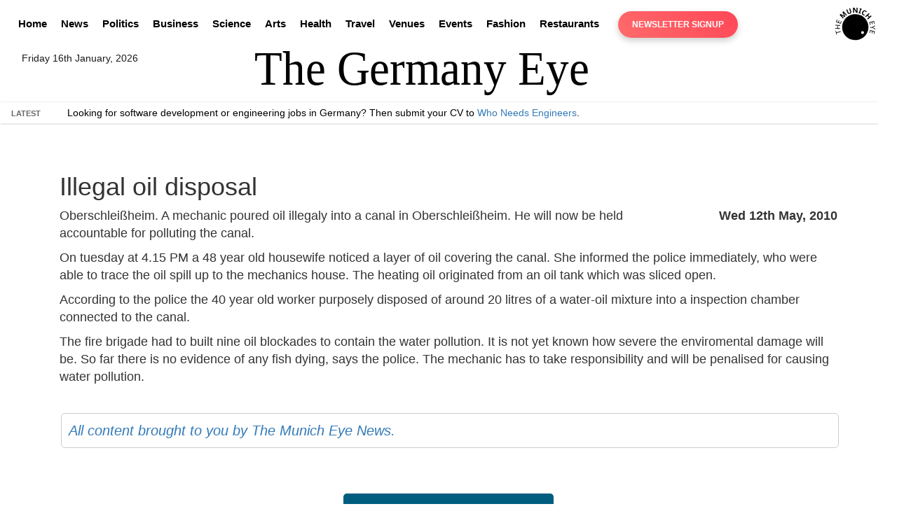

--- FILE ---
content_type: text/html; charset=UTF-8
request_url: https://thegermanyeye.com/Illegal-oil-disposal-489
body_size: 24545
content:
<!DOCTYPE html>
<html lang="en">
<head>
    <meta charset="utf-8">
<meta http-equiv="X-UA-Compatible" content="IE=edge">
<meta name="viewport" content="width=device-width, initial-scale=1">
<meta name="description" content="">
<meta name="keywords" content="">
<meta name="author" content="The Eye Newspapers">
<link rel="icon" href="/favicon.ico">
<title>Illegal oil disposal</title>

<link rel="canonical" href="https://themunicheye.com/illegal-oil-disposal-489">

<meta property="og:title" content="Illegal oil disposal" />
<meta property="og:url" content="https://themunicheye.com/illegal-oil-disposal-489" />
<meta property="og:image" content="https://thegermanyeye.com/content_images/open-graph-tme.webp" />
<meta property="og:type" content="website" />
<meta property="og:description" content="Germany news, health insurance, technology, jobs and other topics for expatriates. The Eye Newspapers covers daily news and offers services for foreigners." />

<meta name="robots" content="noarchive">

<meta name="twitter:card" content="Illegal oil disposal">
<meta property="twitter:domain" content="thegermanyeye.com">
<meta property="twitter:url" content="https://themunicheye.com/illegal-oil-disposal-489">
<meta name="twitter:title" content="Germany News, Private Health Insurance, Engineering Jobs">
<meta name="twitter:description" content="Germany news, health insurance, technology, jobs and other topics for expatriates. The Eye Newspapers covers daily news and offers services for foreigners living abroad.">
<meta name="twitter:image" content="https://thegermanyeye.com/content_images/open-graph-tme.webp">


<script>
    document.addEventListener('DOMContentLoaded', () => {
        const images = document.querySelectorAll('img[data-src]');
        
        const imageObserver = new IntersectionObserver((entries, observer) => {
            entries.forEach(entry => {
                if (entry.isIntersecting) {
                    const img = entry.target;
                    img.src = img.dataset.src;
                    img.removeAttribute('data-src');
                    observer.unobserve(img);
                }
            });
        }, {
            rootMargin: '50px 0px',
            threshold: 0.01
        });
        
        images.forEach(img => imageObserver.observe(img));
    });
</script>

    	<script type="application/ld+json">
	{
	    "@context": "http://schema.org",
	    "@type": "Corporation",
	    "name": "The Germany Eye",
	    "url": "https://thegermanyeye.com",
	    "sameAs": ["https://x.com/themunicheye","https://www.facebook.com/TheMunichEye/","https://www.youtube.com/user/TheMunichEye","https://en.wikipedia.org/wiki/The_Munich_Eye"],
	    "image": {
	        "@type": "ImageObject",
	        "url": "https://thegermanyeye.com/content_images/logo_title_print.png",
	        "height": "100",
	        "width": "600" 
	    },
	    "telephone": "0049 (0) 176 8723 9846",
	    "email": "admin@themunicheye.com",
	    "address": {
	        "@type": "PostalAddress",
	        "streetAddress": "Plattlinger Str. 63",
	        "addressLocality": "Munich",
	        "addressRegion": "Bayern",
	        "postalCode": "81479",
	        "addressCountry": "DE" 
	    },
	    "logo": {
	        "@type": "ImageObject",
	        "url": "https://thegermanyeye.com/content_images/logo_title_print.png",
	        "height": "100",
	        "width": "600" 
	    },
	    "location": {
	        "@type": "Place",
	        "name": "The Eye Newspapers",
	        "hasMap": "https://www.google.com/maps/place/Plattlinger+Str.+63,+81479+M%C3%BCnchen,+Germany/@48.07889,11.51363,14z/data=!4m2!3m1!1s0x479dd9484489ebd7:0xb7dfbc02ebc7c561?gl=us",
	        "telephone": "0049 (0) 176 8723 9846",
	        "image": {
	            "@type": "ImageObject",
	            "url": "https://thegermanyeye.com/content_images/logo_title_print.png",
	            "height": "100",
	            "width": "600" 
	        },
	        "logo": {
	            "@type": "ImageObject",
	            "url": "https://thegermanyeye.com/content_images/logo_title_print.png",
	            "height": "100",
	            "width": "600" 
	        },
	        "url": "https://thegermanyeye.com",
	        "sameAs": ["https://x.com/themunicheye","https://www.facebook.com/TheMunichEye/","https://www.youtube.com/user/TheMunichEye","https://en.wikipedia.org/wiki/The_Munich_Eye"],
	        "geo": {
	            "@type": "GeoCoordinates",
	            "latitude": "48.078890",
	            "longitude": "11.513630" 
	        },
	        "address": {
	            "@type": "PostalAddress",
				"streetAddress": "Plattlinger Str. 63",
				"addressLocality": "Munich",
				"addressRegion": "Bayern",
				"postalCode": "81479",
				"addressCountry": "DE" 
	        } 
	    },
	    "founder": "William Smyth",
	    "foundingDate": "2010",
	    "foundingLocation": "Munich, Germany" 
	}
	</script>

	<script type="application/ld+json">
	{
	    "@context": "http://schema.org",
	    "@type": "WebSite",
	    "name": "The Germany Eye",
	    "description": "News website dedicated to bringing unique news articles to people living within Germany",
	    "url": "https://thegermanyeye.com",
	    "image": "https://thegermanyeye.com/content_images/logo_title_print.png",
	    "sameAs": ["https://x.com/themunicheye","https://www.facebook.com/TheMunichEye/","https://www.youtube.com/user/TheMunichEye","https://en.wikipedia.org/wiki/The_Munich_Eye"],
	    "copyrightHolder": {
	        "@type": "Corporation",
	        "name": "The Eye Newspapers",
	        "url": "https://thegermanyeye.com",
	        "sameAs": ["https://x.com/themunicheye","https://www.facebook.com/TheMunichEye/","https://www.youtube.com/user/TheMunichEye","https://en.wikipedia.org/wiki/The_Munich_Eye"],
	        "image": {
	            "@type": "ImageObject",
	            "url": "https://thegermanyeye.com/content_images/logo_title_print.png",
	            "height": "100",
	            "width": "600" 
	        },
	        "telephone": "0049 (0) 176 8723 9846",
			"email": "admin@themunicheye.com",
			"address": {
				"@type": "PostalAddress",
				"streetAddress": "Plattlinger Str. 63",
				"addressLocality": "Munich",
				"addressRegion": "Bayern",
				"postalCode": "81479",
				"addressCountry": "DE" 
			},
			"logo": {
				"@type": "ImageObject",
				"url": "https://thegermanyeye.com/content_images/logo_title_print.png",
				"height": "100",
				"width": "600" 
			},
			"location": {
				"@type": "Place",
				"name": "The Eye Newspapers",
				"hasMap": "https://www.google.com/maps/place/Plattlinger+Str.+63,+81479+M%C3%BCnchen,+Germany/@48.07889,11.51363,14z/data=!4m2!3m1!1s0x479dd9484489ebd7:0xb7dfbc02ebc7c561?gl=us",
				"telephone": "0049 (0) 176 8723 9846",
				"image": {
					"@type": "ImageObject",
					"url": "https://thegermanyeye.com/content_images/logo_title_print.png",
					"height": "100",
					"width": "600" 
				},
				"logo": {
					"@type": "ImageObject",
					"url": "https://thegermanyeye.com/content_images/logo_title_print.png",
					"height": "100",
					"width": "600" 
				},
				"url": "https://thegermanyeye.com",
				"sameAs": ["https://x.com/themunicheye","https://www.facebook.com/TheMunichEye/","https://www.youtube.com/user/TheMunichEye","https://en.wikipedia.org/wiki/The_Munich_Eye"],
				"geo": {
					"@type": "GeoCoordinates",
					"latitude": "48.078890",
					"longitude": "11.513630" 
				},
				"address": {
					"@type": "PostalAddress",
					"streetAddress": "Plattlinger Str. 63",
					"addressLocality": "Munich",
					"addressRegion": "Bayern",
					"postalCode": "81479",
					"addressCountry": "DE" 
				} 
			},
			"founder": "William Smyth",
			"foundingDate": "2010",
			"foundingLocation": "Munich, Germany" 
	    },
	    "author": {
	         "@type": "Corporation",
	        "name": "The Germany Eye",
	        "url": "https://thegermanyeye.com",
	        "sameAs": ["https://x.com/themunicheye","https://www.facebook.com/TheMunichEye/","https://www.youtube.com/user/TheMunichEye","https://en.wikipedia.org/wiki/The_Munich_Eye"],
	        "image": {
	            "@type": "ImageObject",
	            "url": "https://thegermanyeye.com/content_images/logo_title_print.png",
	            "height": "100",
	            "width": "600" 
	        },
	        "telephone": "0049 (0) 176 8723 9846",
			"email": "admin@themunicheye.com",
			"address": {
				"@type": "PostalAddress",
				"streetAddress": "Plattlinger Str. 63",
				"addressLocality": "Munich",
				"addressRegion": "Bayern",
				"postalCode": "81479",
				"addressCountry": "DE" 
			},
			"logo": {
				"@type": "ImageObject",
				"url": "https://thegermanyeye.com/content_images/logo_title_print.png",
				"height": "100",
				"width": "600" 
			},
			"location": {
				"@type": "Place",
				"name": "The Eye Newspapers",
				"hasMap": "https://www.google.com/maps/place/Plattlinger+Str.+63,+81479+M%C3%BCnchen,+Germany/@48.07889,11.51363,14z/data=!4m2!3m1!1s0x479dd9484489ebd7:0xb7dfbc02ebc7c561?gl=us",
				"telephone": "0049 (0) 176 8723 9846",
				"image": {
					"@type": "ImageObject",
					"url": "https://thegermanyeye.com/content_images/logo_title_print.png",
					"height": "100",
					"width": "600" 
				},
				"logo": {
					"@type": "ImageObject",
					"url": "https://thegermanyeye.com/content_images/logo_title_print.png",
					"height": "100",
					"width": "600" 
				},
				"url": "https://thegermanyeye.com",
				"sameAs": ["https://x.com/themunicheye","https://www.facebook.com/TheMunichEye/","https://www.youtube.com/user/TheMunichEye","https://en.wikipedia.org/wiki/The_Munich_Eye"],
				"geo": {
					"@type": "GeoCoordinates",
					"latitude": "48.078890",
					"longitude": "11.513630" 
				},
				"address": {
					"@type": "PostalAddress",
					"streetAddress": "Plattlinger Str. 63",
					"addressLocality": "Munich",
					"addressRegion": "Bayern",
					"postalCode": "81479",
					"addressCountry": "DE" 
				} 
			},
			"founder": "William Smyth",
			"foundingDate": "2010",
			"foundingLocation": "Munich, Germany" 
	    },
	    "creator": {
	        "@type": "Organization",
	        "name": "The Germany Eye",
	        "alternateName": "The Germany Eye",
	        "location": {
	            "@type": "Place",
	            "name": "The Germany Eye",
	            "alternateName": "The Germany Eye" 
	        } 
	    } 
	}
	</script>

	<script type="application/ld+json">
	{
	    "@context": "http://schema.org",
	    "@type": "WebPage",
	    "name": "The Germany Eye | local and national news website in English",
	    "description": "Owned by The Eye Newspapers, The Germany Eye aims to bring quality journalism to local and national news coverage",
	    "image": {
	        "@type": "ImageObject",
	        "url": "https://thegermanyeye.com/content_images/logo_title_print.png",
	        "width": "100",
	        "height": "600" 
	    },
	    "url": "https://thegermanyeye.com/",
	    "mainEntityOfPage": "https://thegermanyeye.com/",
	    "inLanguage": "en_us",
	    "headline": "The Germany Eye | local and national news website in English",
	    "keywords": "German private health insurance, news, politics, science, opinions, jobs",
	    "dateCreated": "2010-01-01T12:00:00+0000",
	    "dateModified": "2026-01-16 10:01:40",
	    "datePublished": "2026-01-16 10:01:40",
	    "copyrightYear": "2026",
	    "author": {
	        "@type": "Corporation",
	        "name": "The Germany Eye",
	        "url": "https://thegermanyeye.com",
	        "sameAs": ["https://x.com/themunicheye","https://www.facebook.com/TheMunichEye/","https://www.youtube.com/user/TheMunichEye","https://en.wikipedia.org/wiki/The_Munich_Eye"],
	        "image": {
	            "@type": "ImageObject",
	            "url": "https://thegermanyeye.com/content_images/logo_title_print.png",
	            "height": "100",
	            "width": "600" 
	        },
	        "telephone": "0049 (0) 176 8723 9846",
			"email": "admin@themunicheye.com",
			"address": {
				"@type": "PostalAddress",
				"streetAddress": "Plattlinger Str. 63",
				"addressLocality": "Munich",
				"addressRegion": "Bayern",
				"postalCode": "81479",
				"addressCountry": "DE" 
			},
			"logo": {
				"@type": "ImageObject",
				"url": "https://thegermanyeye.com/content_images/logo_title_print.png",
				"height": "100",
				"width": "600" 
			},
			"location": {
				"@type": "Place",
				"name": "The Eye Newspapers",
				"hasMap": "https://www.google.com/maps/place/Plattlinger+Str.+63,+81479+M%C3%BCnchen,+Germany/@48.07889,11.51363,14z/data=!4m2!3m1!1s0x479dd9484489ebd7:0xb7dfbc02ebc7c561?gl=us",
				"telephone": "0049 (0) 176 8723 9846",
				"image": {
					"@type": "ImageObject",
					"url": "https://thegermanyeye.com/content_images/logo_title_print.png",
					"height": "100",
					"width": "600" 
				},
				"logo": {
					"@type": "ImageObject",
					"url": "https://thegermanyeye.com/content_images/logo_title_print.png",
					"height": "100",
					"width": "600" 
				},
				"url": "https://thegermanyeye.com",
				"sameAs": ["https://x.com/themunicheye","https://www.facebook.com/TheMunichEye/","https://www.youtube.com/user/TheMunichEye","https://en.wikipedia.org/wiki/The_Munich_Eye"],
				"geo": {
					"@type": "GeoCoordinates",
					"latitude": "48.078890",
					"longitude": "11.513630" 
				},
				"address": {
					"@type": "PostalAddress",
					"streetAddress": "Plattlinger Str. 63",
					"addressLocality": "Munich",
					"addressRegion": "Bayern",
					"postalCode": "81479",
					"addressCountry": "DE" 
				} 
			},
			"founder": "William Smyth",
			"foundingDate": "2010",
			"foundingLocation": "Munich, Germany"
	    },
	    "publisher": {
	        "@type": "Corporation",
	        "name": "The Germany Eye",
	        "url": "https://thegermanyeye.com",
	        "sameAs": ["https://x.com/themunicheye","https://www.facebook.com/TheMunichEye/","https://www.youtube.com/user/TheMunichEye","https://en.wikipedia.org/wiki/The_Munich_Eye"],
	        "image": {
	            "@type": "ImageObject",
	            "url": "https://thegermanyeye.com/content_images/logo_title_print.png",
	            "height": "100",
	            "width": "600" 
	        },
	        "telephone": "0049 (0) 176 8723 9846",
			"email": "admin@themunicheye.com",
			"address": {
				"@type": "PostalAddress",
				"streetAddress": "Plattlinger Str. 63",
				"addressLocality": "Munich",
				"addressRegion": "Bayern",
				"postalCode": "81479",
				"addressCountry": "DE" 
			},
			"logo": {
				"@type": "ImageObject",
				"url": "https://thegermanyeye.com/content_images/logo_title_print.png",
				"height": "100",
				"width": "600" 
			},
			"location": {
				"@type": "Place",
				"name": "The Eye Newspapers",
				"hasMap": "https://www.google.com/maps/place/Plattlinger+Str.+63,+81479+M%C3%BCnchen,+Germany/@48.07889,11.51363,14z/data=!4m2!3m1!1s0x479dd9484489ebd7:0xb7dfbc02ebc7c561?gl=us",
				"telephone": "0049 (0) 176 8723 9846",
				"image": {
					"@type": "ImageObject",
					"url": "https://thegermanyeye.com/content_images/logo_title_print.png",
					"height": "100",
					"width": "600" 
				},
				"logo": {
					"@type": "ImageObject",
					"url": "https://thegermanyeye.com/content_images/logo_title_print.png",
					"height": "100",
					"width": "600" 
				},
				"url": "https://thegermanyeye.com",
				"sameAs": ["https://x.com/themunicheye","https://www.facebook.com/TheMunichEye/","https://www.youtube.com/user/TheMunichEye","https://en.wikipedia.org/wiki/The_Munich_Eye"],
				"geo": {
					"@type": "GeoCoordinates",
					"latitude": "48.078890",
					"longitude": "11.513630" 
				},
				"address": {
					"@type": "PostalAddress",
					"streetAddress": "Plattlinger Str. 63",
					"addressLocality": "Munich",
					"addressRegion": "Bayern",
					"postalCode": "81479",
					"addressCountry": "DE" 
				} 
			},
			"founder": "William Smyth",
			"foundingDate": "2010",
			"foundingLocation": "Munich, Germany"
	    },
	    "copyrightHolder": {
	        "@type": "Corporation",
	        "name": "The Germany Eye",
	        "url": "https://thegermanyeye.com",
	        "sameAs": ["https://x.com/themunicheye","https://www.facebook.com/TheMunichEye/","https://www.youtube.com/user/TheMunichEye","https://en.wikipedia.org/wiki/The_Munich_Eye"],
	        "image": {
	            "@type": "ImageObject",
	            "url": "https://thegermanyeye.com/content_images/logo_title_print.png",
	            "height": "100",
	            "width": "600" 
	        },
	        "telephone": "0049 (0) 176 8723 9846",
			"email": "admin@themunicheye.com",
			"address": {
				"@type": "PostalAddress",
				"streetAddress": "Plattlinger Str. 63",
				"addressLocality": "Munich",
				"addressRegion": "Bayern",
				"postalCode": "81479",
				"addressCountry": "DE" 
			},
			"logo": {
				"@type": "ImageObject",
				"url": "https://thegermanyeye.com/content_images/logo_title_print.png",
				"height": "100",
				"width": "600" 
			},
			"location": {
				"@type": "Place",
				"name": "The Eye Newspapers",
				"hasMap": "https://www.google.com/maps/place/Plattlinger+Str.+63,+81479+M%C3%BCnchen,+Germany/@48.07889,11.51363,14z/data=!4m2!3m1!1s0x479dd9484489ebd7:0xb7dfbc02ebc7c561?gl=us",
				"telephone": "0049 (0) 176 8723 9846",
				"image": {
					"@type": "ImageObject",
					"url": "https://thegermanyeye.com/content_images/logo_title_print.png",
					"height": "100",
					"width": "600" 
				},
				"logo": {
					"@type": "ImageObject",
					"url": "https://thegermanyeye.com/content_images/logo_title_print.png",
					"height": "100",
					"width": "600" 
				},
				"url": "https://thegermanyeye.com",
				"sameAs": ["https://x.com/themunicheye","https://www.facebook.com/TheMunichEye/","https://www.youtube.com/user/TheMunichEye","https://en.wikipedia.org/wiki/The_Munich_Eye"],
				"geo": {
					"@type": "GeoCoordinates",
					"latitude": "48.078890",
					"longitude": "11.513630" 
				},
				"address": {
					"@type": "PostalAddress",
					"streetAddress": "Plattlinger Str. 63",
					"addressLocality": "Munich",
					"addressRegion": "Bayern",
					"postalCode": "81479",
					"addressCountry": "DE" 
				} 
			},
			"founder": "William Smyth",
			"foundingDate": "2010",
			"foundingLocation": "Munich, Germany"
	    },
	    "breadcrumb": {
	        "@type": "BreadcrumbList",
	        "itemListElement": [
	            {
	                "@type": "ListItem",
	                "position": "1",
	                "item": {
	                    "@id": "https://thegermanyeye.com",
	                    "name": "Homepage" 
	                } 
	            }
	        ] 
	    } 
	}
	</script>	<script type="application/ld+json">
		{
			"@context": "http://schema.org",
			"@type": "NewsArticle",
			"headline": "Illegal oil disposal",
			"datePublished": "2010-05-12T13:44:36+02:00",
			"author": {
		        "@type": "Person",
		        "name": "illegal-oil-disposal",
		        "url": "https://thegermanyeye.com/backend/journalist.php?journalist=illegal-oil-disposal&id="
		    },
			"image": "https://thegermanyeye.com/content_images/open-graph-tme.webp",			
			"publisher": {
				"@type": "Organization",
				"name": "The Germany Eye",
				"logo": {
				  "@type": "ImageObject",
				  "url": "https://thegermanyeye.com/content_images/logo_title_print.png",
				  "width": "600",
				  "height": "100" 
				}
			  },
			"dateModified":"2010-05-12T13:44:36+02:00",
		    "mainEntityOfPage": {
		        "@type": "WebPage",
		        "@id": "https://thegermanyeye.com/illegal-oil-disposal-489"
		    }
		}
	</script>
    	<style>
html{font-family:sans-serif;-webkit-text-size-adjust:100%;-ms-text-size-adjust:100%;}
body{margin:0;}
article,aside,footer,header,nav,section{display:block;}
a{background-color:transparent;}
a:active,a:hover{outline:0;}
h1{margin:.67em 0;font-size:2em;}
img{border:0;}
button,input{margin:0;font:inherit;color:inherit;}
button{overflow:visible;}
button{text-transform:none;}
button{-webkit-appearance:button;cursor:pointer;}
input{line-height:normal;}
@media print{
*,*:before,*:after{color:#000!important;text-shadow:none!important;background:transparent!important;-webkit-box-shadow:none!important;box-shadow:none!important;}
a,a:visited{text-decoration:underline;}
a[href]:after{content:" (" attr(href) ")";}
img{page-break-inside:avoid;}
img{max-width:100%!important;}
p,h2,h3{orphans:3;widows:3;}
h2,h3{page-break-after:avoid;}
.navbar{display:none;}
}
*{-webkit-box-sizing:border-box;-moz-box-sizing:border-box;box-sizing:border-box;}
*:before,*:after{-webkit-box-sizing:border-box;-moz-box-sizing:border-box;box-sizing:border-box;}
html{font-size:10px;-webkit-tap-highlight-color:rgba(0, 0, 0, 0);}
body{font-family:"Helvetica Neue", Helvetica, Arial, sans-serif;font-size:14px;line-height:1.42857143;color:#333;background-color:#fff;}
input,button{font-family:inherit;font-size:inherit;line-height:inherit;}
a{color:#337ab7;text-decoration:none;}
a:hover,a:focus{color:#23527c;text-decoration:underline;}
a:focus{outline:thin dotted;outline:5px auto -webkit-focus-ring-color;outline-offset:-2px;}
img{vertical-align:middle;}
.img-responsive{display:block;max-width:100%;height:auto;}
[role="button"]{cursor:pointer;}
h1,h2,h3,h4{font-family:inherit;font-weight:500;line-height:1.1;color:inherit;}
h1,h2,h3{margin-top:20px;margin-bottom:10px;}
h4{margin-top:10px;margin-bottom:10px;}
h1{font-size:36px;}
h2{font-size:30px;}
h3{font-size:24px;}
h4{font-size:18px;}
p{margin:0 0 10px;}
ul{margin-top:0;margin-bottom:10px;margin-left:15px;}
.container{padding-right:15px;padding-left:15px;margin-right:auto;margin-left:auto;}
@media (min-width: 768px){
.container{width:750px;}
}
@media (min-width: 992px){
.container{width:970px;}
}
@media (min-width: 1200px){
.container{width:1170px;}
}
.row{margin-right:-15px;margin-left:-15px;}
.btn{display:inline-block;padding:6px 12px;margin-bottom:0;font-size:14px;font-weight:normal;line-height:1.42857143;text-align:center;white-space:nowrap;vertical-align:middle;-ms-touch-action:manipulation;touch-action:manipulation;cursor:pointer;-webkit-user-select:none;-moz-user-select:none;-ms-user-select:none;user-select:none;background-image:none;border:1px solid transparent;border-radius:4px;}
.btn:focus,.btn:active:focus{outline:thin dotted;outline:5px auto -webkit-focus-ring-color;outline-offset:-2px;}
.btn:hover,.btn:focus{color:#333;text-decoration:none;}
.btn:active{background-image:none;outline:0;-webkit-box-shadow:inset 0 3px 5px rgba(0, 0, 0, .125);box-shadow:inset 0 3px 5px rgba(0, 0, 0, .125);}
.btn-default{color:#333;background-color:#fff;border-color:#ccc;}
.btn-default:focus{color:#333;background-color:#e6e6e6;border-color:#8c8c8c;}
.btn-default:hover{color:#333;background-color:#e6e6e6;border-color:#adadad;}
.btn-default:active{color:#333;background-color:#e6e6e6;border-color:#adadad;}
.btn-default:active:hover,.btn-default:active:focus{color:#333;background-color:#d4d4d4;border-color:#8c8c8c;}
.btn-default:active{background-image:none;}
.collapse{display:none;}
.navbar{position:relative;min-height:50px;margin-bottom:0px;border:1px solid transparent;}
.navbar-collapse{overflow-x:visible;-webkit-overflow-scrolling:touch;border-top:1px solid transparent;-webkit-box-shadow:inset 0 1px 0 rgba(255, 255, 255, .1);box-shadow:inset 0 1px 0 rgba(255, 255, 255, .1);}
@media (min-width: 768px){
.navbar-collapse{width:auto;border-top:0;-webkit-box-shadow:none;box-shadow:none;}
.navbar-collapse.collapse{display:block!important;height:auto!important;padding-bottom:0;overflow:visible!important;}
}
.container:before,.container:after,.row:before,.row:after,.navbar:before,.navbar:after,.navbar-collapse:before,.navbar-collapse:after{display:table;content:" ";}
.container:after,.row:after,.navbar:after,.navbar-collapse:after{clear:both;}
.frontpage_major_article{display:block;margin:0 0 10px;font-size:1.8rem;line-height:1.42857143;color:#333;word-wrap:normal;background-color:#ffffff;border-radius:4px;}
.frontpage_major_headline{text-decoration:none;color:#000000;}
.frontpage_major_headline h1{position:absolute;z-index:2;float:left;font-size:2em;font-weight:bold;background:rgba(0, 0, 0, 0.5);padding:10px;text-align:left;color:#fff;}
.image_style_headline img{position:relative;width:100%;float:right;}
.article_snippet_style{clear:both;padding-top:1em;padding-bottom:1em;line-height: 1.3em;font-size: 1.2em;}
.section_summary_block{font-size:12px;color:#444;margin-bottom:7px;clear:both;padding-top:20px;}
.news_block_style{height:100%;font-family:"Helvetica Neue",Helvetica,Arial,sans-serif;text-transform:uppercase;font-size:16px;color:#fff;font-weight:400;padding:5px 0 5px 10px;margin:0 0 14px;background-color:#00597b;border:1px solid;border-top-right-radius:2em;border-bottom-right-radius:2em;}
.news_block_style a{color:#fff;}
.news_block_style a:hover{text-decoration:underline;}
.minor-headlines-columns-left-new{float:left;clear:left;margin-left:0px;padding-left:0px;padding-right:5px;width:49%;}
@media (max-width: 700px){
.minor-headlines-columns-left-new{clear:right;float:left;margin-right:10px;padding-left:2px;padding-right:2px;width:100%;}
}
@media (max-width: 700px){
.minor-headlines-columns-left-new .left_news_snippet_item{border-bottom:1px solid #ccc;margin-bottom:1em;display:inline-block;padding-bottom:1em;}
}
.minor-headlines-columns-right-new{clear:right;float:left;margin-right:10px;padding-left:12px;padding-right:2px;width:49%;}
.right_news_snippet_item{margin-bottom:1em;display:inline-block;padding-bottom:1em;border-bottom:1px solid #ccc;}
@media (max-width: 700px){
.minor-headlines-columns-right-new{clear:right;float:left;margin-right:10px;padding-left:12px;padding-right:2px;width:100%;}
}
.minor-headlines-columns-right-new .image_style_headline{width:50%;float:left;clear:both;margin-right:1em;}
.minor-headlines-columns-right-new .article_snippet_style{padding:0em;padding-top:0em;width:50%;clear:right;display:initial;line-height: 1.3em;font-size: 1.2em;}
.minor-headlines-columns-right-new img{width:100%;float:left;}
.section_article_snippet_title{position:absolute;z-index:2;float:left;font-size:1.5em;width:46.8%;font-weight:bold;background:rgba(0, 0, 0, 0.5);padding:10px;text-align:left;color:#fff;margin:0px;}
@media (max-width: 700px){
.section_article_snippet_title{position:absolute;z-index:2;float:left;font-size:1.5em;width:80%;font-weight:bold;background:rgba(0, 0, 0, 0.5);padding:10px;text-align:left;color:#fff;margin:0px;}
}
.section_article_snippet_title_right{float:left;z-index:2;font-size:1.1em;width:46%;padding-bottom:10px;text-align:left;color:#444;margin:0px;position:relative;ont-weight: 600;}
@media (max-width: 700px){
.section_article_snippet_title_right{float:right;z-index:2;font-size:1.1em;width:46%;font-weight:bold;padding-bottom:10px;text-align:center;color:#444;margin:0px;position:relative;ont-weight: 600;}
#news_ticker_container{width:100%;float:left;}
}
@media (max-width: 1200px){
#news_ticker_container{width:100%;float:left;}
}
.job_snippet_container{margin:10px 0px 0px;padding:10px 10px 0px 10px;}
.job_snippet_link_even{background-color:rgb(0, 119, 181);padding:10px;border-radius:4px;margin-bottom:6px;}
.job_snippet_link_even a{color:#ffffff;}
.job_snippet_link_odd{background-color:white;padding:10px;border-radius:4px;margin-bottom:6px;}
.job_snippet_link_odd a{color:#404040;}
.event_snippet_container{margin-bottom:10px;padding:6px 0px;}
.event_snippet_link{background-color:aliceblue;padding:10px;border-radius:10px;margin-bottom:6px;}
h2.whats_on_style{position:relative;font-size:2em;margin-top:0;}
h2.whats_on_style a{text-decoration:none;}
h2.latest_articles_style{position:relative;font-size:3em;margin-top:0;}
h2.latest_articles_style a{text-decoration:none;}
body{padding-top:0px;padding-bottom:0px;}
#nav{height:30px;list-style:none;margin-bottom:2px;padding-top:20px;padding-left:0px;text-align:center;display:table;width:92%;float:left;}
#nav li{display:table-cell;width:auto;padding:0px 10px;}
#nav a{display:inline-block;padding:0px 0px;color:#eeeeee;font-size:1.1em;vertical-align:bottom;font-weight:normal;//border-right:1px #aaaaaa solid;}
.logo_title{width:600px;margin:auto;height:auto!important;}
.logo_title img{width:100%;height:auto;}
@media (min-width: 700px){
.logo{float:right;margin-top:-65px;}
.date_timestamp{float:left;margin:10px 0px 10px 10px;color:#1a1a1a;display:none;max-width:9em;}
}
@media (min-width: 900px){
.logo{float:right;margin-top:-65px;}
.date_timestamp{float:left;margin:10px 0px 10px 10px;color:#1a1a1a;display:none;max-width:10em;}
}
@media (min-width: 992px){
.logo{float:right;margin-top:-25px;}
.date_timestamp{float:left;margin:10px 0px 10px 10px;color:#1a1a1a;display:none;max-width:11em;}
}
@media (min-width: 1200px){
.logo{float:right;margin-top:-25px;}
.date_timestamp{float:left;margin:10px 30px;color:#1a1a1a;display:block;max-width:12em;}
}
@media (max-width: 700px){
.logo{display:none;}
.date_timestamp{display:none;}
}
#nav li:last-child > a{border-right:0;}
#nav li:last-child{border-right:0;}
#news_ticker{clear:both;background:#D1CFCF;border:1px solid #B2B2B2;text-align:right;width:100%;color:#aaaaaa;height:32px;font-weight:normal;}
#news_ticker_container{width:80%;float:left;}
.search-bar{margin:3px 4px;display:inline-block;float:right;}
*{margin:0;padding:0;font-family:"Helvetica Neue",Helvetica,Arial,sans-serif;}
.ticker-container{height:60px;width:100%;text-align:center;position:relative;overflow:hidden;color:#444444;font-size:1em;margin-bottom:15px;}
.ticker-container .ticker-caption{height:50%;width:100%;display:table;position:absolute;color:#666;font-size:0.8em;z-index:1;text-transform:uppercase;padding-top:2px;}
.ticker-container .ticker-caption p{height:inherit;width:inherit;display:table-cell;vertical-align:middle;font-weight:bold;}
.ticker-container ul{list-style:none;padding:0;height:auto;}
.ticker-container ul div{overflow:hidden;position:absolute;z-index:0;display:inline;min-width:100%;left:0;height:50%;transition:0.25s ease-in-out;}
.ticker-container ul div li{padding:5px 0;}
.ticker-container ul div li a{color:#EC0B43;}
@media (max-width: 500px){
.ticker-container{height:30px;text-align:left;}
.ticker-container .ticker-caption{height:100%;width:60px;}
.ticker-container .ticker-caption p{text-align:left;padding-left:15px;}
.ticker-container ul{margin-left:90px;height:100%;}
.ticker-container ul div{height:100%;left:90px;}
}
@media (min-width: 500px){
.ticker-container{height:30px;text-align:left;}
.ticker-container .ticker-caption{height:100%;width:60px;}
.ticker-container .ticker-caption p{text-align:left;padding-left:15px;}
.ticker-container ul{margin-left:90px;height:100%;width:100%;}
.ticker-container ul div{height:100%;left:90px;}
}
@media (min-width: 768px){
.ticker-container{margin-bottom:10px;}
}
@media (min-width: 992px){
.ticker-container{margin-bottom:20px;}
}
.amp21{font-weight:bold;font-size:1.2em;float:left;margin-right:15px;}
.amp10{text-decoration:none;color:#000000;}
.menu_class_golden_pretzel{padding:0px!important;margin:0px!important;display:inline-flex!important;}
/*! CSS Used from: Embedded */
*{margin:0;padding:0;box-sizing:border-box;}
body{font-family:Arial, sans-serif;line-height:1.5;font-size:14px;}
.container{max-width:1200px;margin:0 auto;padding:15px;}
.row{display:flex;flex-wrap:wrap;margin:-10px;}
.col{flex:1;padding:10px;min-width:100px;}
.col-4{flex:0 0 33.33%;}
.col-12{flex:0 0 100%;}
@media (max-width: 576px){
.col{flex:0 0 100%;}
}
.logo_title{width:600px;margin:auto;height:auto!important;}
.logo_title img{width:100%;height:auto;}
.menu-item{display:inline-block;margin-right:10px;position:relative;cursor:pointer;}
#nav{height:30px;list-style:none;margin-bottom:10px;padding-top:20px;padding-left:0px;text-align:center;display:block;width:92%;float:left;color:#000;}
#nav a{display:inline-block;padding:0px 0px;color:#000;font-size:1.1em;vertical-align:bottom;font-weight:bold;text-decoration:none;}
#nav li:last-child > a{border-right:0;}
@media (min-width: 768px){
.navbar-collapse.collapse{display:block!important;height:auto!important;padding-bottom:0;overflow:visible!important;}
}
@media (min-width: 768px){
.navbar-collapse{width:auto;border-top:0;-webkit-box-shadow:none;box-shadow:none;}
}
.navbar-collapse{overflow-x:visible;-webkit-overflow-scrolling:touch;border-top:1px solid transparent;-webkit-box-shadow:inset 0 1px 0 rgba(255, 255, 255, .1);box-shadow:inset 0 1px 0 rgba(255, 255, 255, .1);}
.collapse{display:none;}
.navbar{position:relative;min-height:50px;margin-bottom:0px;border:1px solid transparent;}
article,aside,footer,header,nav,section{display:block;}
.menu_class_golden_pretzel{padding:0px!important;margin:0px!important;display:inline-flex!important;}
.hamburger{display:none;flex-direction:column;justify-content:space-between;width:30px;height:25px;cursor:pointer;margin:5px 0px 20px 0px;position:absolute;top:5px;right:20px;}
@media (max-width: 768px){
.hamburger{display:flex;}
.logo_title img{margin-top:50px;}
}
.hamburger span{display:block;height:3px;width:100%;background-color:#333;border-radius:5px;transition:transform 0.3s ease, opacity 0.3s ease;}
.menu_phone{display:none;flex-direction:column;background-color:#fff;position:absolute;top:0px;left:0;width:80%;padding:20px;box-shadow:0 4px 6px rgba(0, 0, 0, 0.1);z-index:2000;border:1px solid #eee;}
.menu_phone a{padding:10px 15px;text-decoration:none;color:#333;font-size:16px;transition:background-color 0.3s ease;}
.menu_phone a:hover{background-color:#f0f0f0;}
.menu-phone-item{background-color:#f0f0f0;list-style:none;padding:5px;font-size:1.4em;font-weight:600;}
#news_ticker{clear:both;background:none;text-align:right;width:100%;color:#aaaaaa;height:32px;font-weight:normal;border-top:1px solid #eee;border-bottom:1px solid #eee;border-left:none;border-right:none;box-shadow:0px 1px 0px rgba(0, 0, 0, 0.1);}
.search-bar{margin:3px 4px;display:inline-block;float:right;}

.subscribe-container{position:absolute;top:15px;right:200px;z-index:1000;}
@media (max-width: 1250px){
.subscribe-container{display:none;}
}
@media (max-width: 950px){
.subscribe-container{display:none;}
}
.subscribe-button{background:linear-gradient(45deg, #ff6b6b, #ff4757);color:#fff;border:none;border-radius:25px;padding:10px 20px;font-size:12px;font-weight:bold;text-transform:uppercase;cursor:pointer;box-shadow:0 4px 10px rgba(0, 0, 0, 0.2);transition:all 0.3s ease;}
.subscribe-footer{border:none;}
.digital-subscribe-footer{border:none;}
.subscribe-button:hover{background:linear-gradient(45deg, #ff4757, #ff6b6b);box-shadow:0 6px 12px rgba(0, 0, 0, 0.3);transform:translateY(-2px);}
.subscribe-button:focus{outline:2px solid #ff6b6b;}
.footer-wrapper{background-color:#1a1a1a;width:100%;}
.footer{color:#f1f1f1;padding:40px 20px;text-align:center;font-family:'Arial', sans-serif;border-top:1px solid #333;max-width:1200px;margin:0 auto;}
.footer a{color:#f1f1f1;text-decoration:none;transition:color 0.3s ease;}
.footer a:hover{color:#0077cc;}
.footer .footer-logo{font-size:24px;font-weight:bold;margin-bottom:20px;}
.footer .footer-links{display:flex;justify-content:space-between;flex-wrap:wrap;margin-bottom:20px;}
.footer .footer-links-column{flex:1;min-width:200px;text-align:left;margin-bottom:20px;padding:0 10px;}
.footer .footer-links-column h4{font-size:16px;font-weight:bold;margin-bottom:10px;text-transform:uppercase;}
.footer .footer-links a{margin:5px 0;font-size:14px;letter-spacing:0.5px;display:block;}
.footer .footer-info{font-size:12px;margin-top:20px;color:#b0b0b0;letter-spacing:0.5px;}
@media (max-width: 768px){
.footer .footer-links{flex-direction:column;align-items:center;}
.footer .footer-links-column{text-align:center;margin-bottom:20px;}
.footer .footer-links a{margin:8px 0;}
}
@media (max-width: 990px){
section{width:100%;padding:5px;}
}
@media (max-width: 768px){
section{width:100%;padding:5px;}
}
button,input{margin:0;font:inherit;color:inherit;}
#news_ticker_container{float:left;width:70%;}
@media (max-width: 768px){
#news_ticker_container{display:none;}
#news_ticker{margin:20px;}
}
.news_block_style{height:100%;font-family:"Helvetica Neue", Helvetica, Arial, sans-serif;text-transform:uppercase;font-size:16px;color:#fff;font-weight:400;padding:5px 0 5px 10px;margin:0 0 14px;background-color:#1a1a1a;border:1px solid;border-top-right-radius:unset;border-bottom-right-radius:unset;}
.frontpage_major_headline h1{position:relative;z-index:2;float:left;font-size:2em;font-weight:bold;background:unset;padding:unset;text-align:left;color:#1a1a1a;}
.section_article_snippet_title{position:relative;z-index:2;float:left;font-size:1.5em;width:100%;font-weight:bold;background:#1a1a1a;padding:10px;text-align:left;color:#fff;margin:0px;}
.latest_headlines{position:relative;background:unset;color:#1a1a1a;padding:5px;text-transform:uppercase;text-align:right;font-weight:unset;}
.image_style_frontpage_headline img{position:relative;width:100%;float:right;}
.article_snippet_style{clear:both;padding-top:1em;padding-bottom:1em;line-height: 1.3em;font-size: 1.2em;}
.job_snippet_link_even{background-color:#4283e1;padding:10px;border-radius:4px;margin-bottom:6px;}
.job_snippet_link_odd{background-color:white;padding:10px;border-radius:4px;margin-bottom:6px;}
		* {
		    margin: 0;
		    padding: 0;
		    box-sizing: border-box;
		}

		body {
		    font-family: Arial, sans-serif;
		    line-height: 1.5;
		    font-size: 14px;
		}

		.img {
		    width: 100%; 
		    height: auto; /* Maintain the aspect ratio */
		    display: block; /* Remove any inline spacing caused by the image */
		    object-fit: cover; /* Optional: Defines how the image should fit its container */
		}

		.container {
		    max-width: 1200px;
		    margin: 0 auto;
		    padding: 15px;
		}

		.header-container {
		    /* max-width: 1200px; */
		    margin: 0 auto;
		}

		.section {
		    margin-bottom: 30px;
		    padding: 15px;
		    background: #f8f8f8;
		    border: 1px solid #ddd;
		    border-radius: 5px;
		}

		.section_no_border {
		    margin-bottom: 30px;
		    padding: 15px;
		    background: #f8f8f8;
		}

		.section_no_background {
		    margin-bottom: 30px;
		    padding: 15px;
		    border: 1px solid #ddd;
		    border-radius: 5px;
		}

		.section_no_border_no_background {
		    margin-bottom: 30px;
		    padding: 15px;
		    border: unset;
		    background: unset;
		}

		@media (max-width: 768px) {
	        .img {
			    width: 100%; 
			    height: auto; /* Maintain the aspect ratio */
			    display: block; /* Remove any inline spacing caused by the image */
			    object-fit: cover; /* Optional: Defines how the image should fit its container */
			}

			.container {
			    margin: 0 auto;
			    padding: 2px;
			}

			.header-container {
			    margin: 0 auto;
			}

			.section {
			    margin-bottom: 10px;
			    padding: 10px;
			    background: #f8f8f8;
			    border: 1px solid #ddd;
			    border-radius: 5px;
			}

			.section_no_border {
			    margin-bottom: 10px;
			    padding: 10px;
			    background: #f8f8f8;
			}

			.section_no_background {
			    margin-bottom: 10px;
			    padding: 10px;
			    border: 1px solid #ddd;
			    border-radius: 5px;
			}

			.section_no_border_no_background {
			    margin-bottom: 10px;
			    padding: 10px;
			}
	    }

		.row {
		    display: flex;
		    flex-wrap: wrap;
		    margin: -10px;
		}

		.col {
		    flex: 1;
		    padding: 10px;
		    min-width: 100px;
		}

		.col-1 { flex: 0 0 8.33%; }
		.col-2 { flex: 0 0 16.66%; }
		.col-3 { flex: 0 0 25%; }
		.col-4 { flex: 0 0 33.33%; }
		.col-6 { flex: 0 0 50%; }
		.col-12 { flex: 0 0 100%; }

		.img {
		    width: 100%;
		    height: auto;
		    display: block;
		}

		/* Hide on Small Screens */
		.hide-on-small {
		    display: none;
		}

		/* Media Queries */
		@media (min-width: 768px) {
		    .hide-on-small {
		        display: block;
		    }
		}
		@media (max-width: 576px) {
		    .col {
		        flex: 0 0 100%;
		    }
		}

        .section_no_style {
            padding: 20px;
            background-color: unset;
		    border-radius: unset;
		    box-shadow: unset;
            margin-bottom: 20px;
            width: 100%;
        }

		.logo_title {
		    width: 600px;
		    margin: auto;
		    height: auto !important;
		}

		.logo_title img {
		    width: 100%;
		    height: auto;
		}

		.menu {
	        list-style: none;
	        padding: 0;
	    }
	    
	    .menu-item {
	        display: inline-block;
	        margin-right: 10px;
	        position: relative;
	        cursor: pointer;
	    }
	    
	    .submenu {
	        display: none;
	        position: absolute;
	        top: 100%;
	        left: 0;
	        padding: 10px 0px;
	        z-index: 100;
	        display: inline-grid;
	        background-color: #00597B;
	        color: #ffffff;
	    }
	    
	    .submenu-item {
	        margin-bottom: 10px;
	    }
		#nav {
		    height: 30px;
		    list-style: none;
		    margin-bottom: 10px;
		    padding-top: 20px;
		    padding-left: 0px;
		    text-align: center;
		    display: block;
		    width: 92%;
		    float: left;
		    color: #000;
		}

		#nav a {
		    display: inline-block;
		    padding: 0px 0px;
		    color: #000;
		    font-size: 1.1em;
		    vertical-align: bottom;
		    font-weight: bold;
		    text-decoration: none;
		}

		#nav li:last-child > a {
		    border-right: 0;
		}

		@media (min-width: 768px) {
		    .navbar-collapse.collapse {
		        display: block !important;
		        height: auto !important;
		        padding-bottom: 0;
		        overflow: visible !important;
		    }
		}

		@media (min-width: 768px) {
		    .navbar-collapse {
		        width: auto;
		        border-top: 0;
		        -webkit-box-shadow: none;
		        box-shadow: none;
		    }
		}

		.navbar-collapse {
		    overflow-x: visible;
		    -webkit-overflow-scrolling: touch;
		    border-top: 1px solid transparent;
		    -webkit-box-shadow: inset 0 1px 0 rgba(255, 255, 255, .1);
		    box-shadow: inset 0 1px 0 rgba(255, 255, 255, .1);
		}

		.collapse {
		    display: none;
		}

		.navbar {
		    position: relative;
		    min-height: 50px;
		    margin-bottom: 0px;
		    border: 1px solid transparent;
		    max-width: 98%;
		}

		.header-container.sticky {
		    position: fixed;
		    top: 0;
		    width: 100%;
		    z-index: 1000;
		    background-color: white;
		    box-shadow: 0px 2px 5px rgba(0, 0, 0, 0.1);
		}

		.header-container-newsticker.sticky {
		    display: none;
		}

		article, aside, details, figcaption, figure, footer, header, hgroup, main, menu, nav, section, summary {
		    display: block;
		}

		.menu_class_golden_pretzel {
		    padding: 0px !important;
		    margin: 0px !important;
		    display: inline-flex !important;
		}

		.hamburger {
		    display: none;
		    flex-direction: column;
		    justify-content: space-between;
		    width: 30px;
		    height: 25px;
		    cursor: pointer;
			margin: 5px 0px 20px 0px;
			position: absolute;
			top: 5px;
			right: 20px;
		}

		/* Responsive Design */
		@media (max-width: 768px) {
			.hamburger {
				display: flex;
			}

			.logo_title img {
			    margin: 20px 10px;
			    max-width: -webkit-fill-available;
			}
		}

		.hamburger span {
		    display: block;
		    height: 3px;
		    width: 100%;
		    background-color: #333;
		    border-radius: 5px;
		    transition: transform 0.3s ease, opacity 0.3s ease;
		}

		/* Animation for Active State */
		.hamburger.active span:nth-child(1) {
		    transform: translateY(10px) rotate(45deg);
		}

		.hamburger.active span:nth-child(2) {
		    opacity: 0;
		}

		.hamburger.active span:nth-child(3) {
		    transform: translateY(-10px) rotate(-45deg);
		}

		/* Menu Styles */
		.menu {
		    display: none;
		    flex-direction: column;
		    background-color: #fff;
		    position: absolute;
		    top: 50px;
		    left: 0;
		    width: 100%;
		    padding: 20px;
		    box-shadow: 0 4px 6px rgba(0, 0, 0, 0.1);
		}

		.menu.active {
		    display: flex;
		}

		.menu a {
		    padding: 10px 15px;
		    text-decoration: none;
		    color: #333;
		    font-size: 16px;
		    transition: background-color 0.3s ease;
		}

		.menu a:hover {
		    background-color: #f0f0f0;
		}

		.menu_phone {
		    display: none;
		    flex-direction: column;
		    background-color: #fff;
		    position: absolute;
		    top: 0px;
		    left: 0;
		    width: 80%;
		    padding: 20px;
		    box-shadow: 0 4px 6px rgba(0, 0, 0, 0.1);
		    z-index: 2000;
		    border: 1px solid #eee;
		}

		.menu_phone.active {
		    display: flex;
		}

		.menu_phone a {
		    padding: 10px 15px;
		    text-decoration: none;
		    color: #333;
		    font-size: 16px;
		    transition: background-color 0.3s ease;
		}

		.menu_phone a:hover {
		    background-color: #f0f0f0;
		}

		.menu-phone-item {
		    background-color: #f0f0f0;
		    list-style: none;
		    padding: 5px;
			font-size: 1.4em;
    		font-weight: 600;
		}

		#news_ticker {
		    clear: both;
		    background: none;
		    text-align: right;
		    width: 100%;
		    color: #aaaaaa;
		    height: 32px;
		    font-weight: normal;
		    border-top: 1px solid #eee;
		    border-bottom: 1px solid #eee;
		    border-left: none;
		    border-right: none;
		    box-shadow: 0px 1px 0px rgba(0, 0, 0, 0.1);
		}

		.search-bar {
		    background-color: #FFF;
		    display: contents;
		}

		@media (max-width: 768px) {
		    #nav {
		        position: relative;
		        display: flex;
		        overflow-x: auto;
		        white-space: nowrap;
		        -webkit-overflow-scrolling: touch;
		        padding: 10px 0;
		        width: 100%;
		        background-color: #fff;
		        z-index: 10;
		        scrollbar-width: none;
		        -ms-overflow-style: none;
		        height: 40px;
		    }

		    #nav::-webkit-scrollbar {
		        display: none;
		    }

		    .menu-item {
		        flex: 0 0 auto;
		        margin-right: 15px;
		    }

		    .menu-item a {
		        display: inline-block;
		        padding: 10px;
		        text-decoration: none;
		        color: #000;
		    }

		    .navbar-collapse {
		        display: block !important;
		        overflow: visible;
		    }

		    .hamburger {
		        z-index: 20;
		    }
		}

		input::placeholder {
		    color: #1a1a1a; 
		    opacity: 1;  
		}

		.section-one {
			display: flex;
			align-items: center;
			justify-content: space-between;
			padding: 40px;
			background-color: #f5f5f5; /* Light background for contrast */
			width: 100%;
		}
		.section-one .content {
			display: flex;
			flex-direction: row;
			max-width: 1200px;
			margin: 0 auto;
			width: 100%;
		}

		.section-three {
			display: flex;
			align-items: center;
			justify-content: space-between;
			padding: 40px;
			background-color: #f5f5f5; /* Light background for contrast */
		}
		.section-three .content {
			display: flex;
			flex-direction: row;
			max-width: 1200px;
			margin: 0 auto;
			width: 100%;
		}

		.text-column {
			flex: 1;
		}

		.image-column {
			flex: 1;
			text-align: right; /* Align the image to the right */
		}

		.text-column .modern-header {
			font-size: 4rem; /* Large and stylish font size */
			font-weight: bold;
			margin-bottom: 15px;
	    	color: #171697;
		}

		.text-column p {
			font-size: 1.2rem;
			line-height: 1.6;
			color: #555; /* Subtle text color */
		}

		.image-column img {
			max-width: 100%;
			height: auto;
			border-radius: 8px; /* Modern rounded corners */
		}

		.trendy_box{
			width: 30%;
		}
		.styled-table {
	        width: 100%;
	        border-collapse: collapse;
	        margin: 20px 0;
	        font-size: 1em;
	        font-family: Arial, sans-serif;
	        background-color: #f9f9f9;
	        box-shadow: 0 4px 8px rgba(0, 0, 0, 0.1);
	    }
	    .styled-table thead tr {
	        background-color: #2c3e50;
	        color: #ffffff;
	        text-align: left;
	    }
	    .styled-table th, .styled-table td {
	        padding: 12px 15px;
	        border: 1px solid #dddddd;
	    }
	    .styled-table tbody tr:nth-of-type(odd) {
	        background-color: #f3f3f3;
	    }
	    .styled-table tbody tr:hover {
	        background-color: #eaeaea;
	    }
	    .styled-table a {
	        color: #3498db;
	        text-decoration: none;
	    }
	    .styled-table a:hover {
	        text-decoration: underline;
	    }

	    .card:hover {
            transform: translateY(-10px);
            box-shadow: 0 30px 60px rgba(0, 0, 0, 0.15);
        }

        a[href="#pkv-form"]:hover {
            transform: translateY(-2px);
            box-shadow: 0 15px 30px rgba(106, 17, 203, 0.3);
        }

		/* Carousel Items Container */
		.tme_carousel-container {
		  	position: relative;
		    overflow: hidden;
			max-width: 100%;
		    margin-top: unset;
		}

		.tme_carousel-items {
		    display: flex;
		    gap: 20px; /* Space between items */
		    transition: transform 0.6s ease-in-out; /* Smooth sliding */
		    will-change: transform;
		}

		/* Carousel Item */
		.tme_carousel-item {
			flex: 0 0 auto;
		    width: 300px; /* Adjust width based on your design */
		    box-sizing: border-box;
		    background: #fff; /* Background color for items */
		    overflow: hidden;
		    text-align: center;
		}

		.tme_carousel-item a {
		    text-decoration: none; /* Remove underline */
		}

		.tme_carousel-item a:hover {
		    /* font-weight: bold; */
		}

		.tme_carousel-item img {
			width: 100%;
			height: auto;
			margin-bottom: 10px;
			display: block;
		}

		.tme_carousel-item h2 {
			font-size: 1.7rem;
			color: #000000;
			margin: 10px 0;
		    text-align: left;
		}

		.tme_carousel-item p {
			font-size: 1.4rem;
			color: #666;
			line-height: 1.4;
		}

		/* Carousel Controls */
		.tme_carousel-control {
			position: absolute;
		    top: 50%;
		    transform: translateY(-50%);
		    /* background-color: rgba(0, 0, 0, 0.3); */
		    background-color: #fff;
		    color: #000;
		    padding: 10px;
		    border-radius: 50%;
		    font-size: 16px;
		    cursor: pointer;
		    z-index: 2;
		    width: 40px;
		    text-decoration: none;
		    border: 1px solid #ccc;
		}

		.tme_carousel-control.prev {
		  	left: 20px;
		}

		.tme_carousel-control.next {
		  	right: 20px;
		}

		.tme_carousel-control:focus {
		  	/*outline: 2px solid #007BFF;*/
		}

		.tme_carousel-control:hover {
		    background-color: #000000;
		    color: #ffffff;
		    border: 1px solid #000000;
		}

		.tme_carousel_section
		{
			text-align:left;
		}

		/* Responsive Design */
		@media (max-width: 768px) {
			.tme_carousel-item {
			flex: 0 0 50%; /* Show 2 items per view */
			}
		}

		@media (max-width: 480px) {
			.tme_carousel-item {
			flex: 0 0 100%; /* Show 1 item per view */
			}
		}

		/* Container to position the button at the top right */
		.subscribe-container {
		  	position: absolute;
		    top: 15px;
		    right: 200px;
		    z-index: 1000;
		}

		/* Responsive Design */
		@media (max-width: 1250px) {
			.subscribe-container {
				display:none;
			}
		}

		/* Stylish Subscribe Button */
		.subscribe-button {
			background: linear-gradient(45deg, #ff6b6b, #ff4757);
			color: #fff;
			border: none;
			border-radius: 25px;
			padding: 10px 20px;
			font-size: 12px;
			font-weight: bold;
			text-transform: uppercase;
			cursor: pointer;
			box-shadow: 0 4px 10px rgba(0, 0, 0, 0.2);
			transition: all 0.3s ease;
		}

		.subscribe-footer {
			border: none;
		}

		.digital-subscribe-footer
		{
			border: none;
		}

		/* Hover Effect */
		.subscribe-button:hover {
			background: linear-gradient(45deg, #ff4757, #ff6b6b);
			box-shadow: 0 6px 12px rgba(0, 0, 0, 0.3);
			transform: translateY(-2px);
		}

		/* Focus Style */
		.subscribe-button:focus {
		  	outline: 2px solid #ff6b6b;
		}
		.footer-wrapper {
	        background-color: #1a1a1a;
	        width: 100%; /* Full-width background */
	    }

	    .footer {
	        color: #f1f1f1;
	        padding: 40px 20px;
	        text-align: center;
	        font-family: 'Arial', sans-serif;
	        border-top: 1px solid #333;
	        max-width: 1200px; /* Limit the maximum width of the footer content */
	        margin: 0 auto; /* Center the footer content horizontally */
	    }

	    .footer a {
	        color: #f1f1f1;
	        text-decoration: none;
	        transition: color 0.3s ease;
	    }

	    .footer a:hover {
	        color: #0077cc;
	    }

	    .footer .footer-logo {
	        font-size: 24px;
	        font-weight: bold;
	        margin-bottom: 20px;
	    }

	    .footer .footer-links {
	        display: flex;
	        justify-content: space-between;
	        flex-wrap: wrap;
	        margin-bottom: 20px;
	    }

	    .footer .footer-links-column {
	        flex: 1;
	        min-width: 200px;
	        text-align: left;
	        margin-bottom: 20px;
	        padding: 0 10px; /* Add padding for better spacing */
	    }

	    .footer .footer-links-column h4 {
	        font-size: 16px;
	        font-weight: bold;
	        margin-bottom: 10px;
	        text-transform: uppercase;
	    }

	    .footer .footer-links a {
	        margin: 5px 0;
	        font-size: 14px;
	        letter-spacing: 0.5px;
	        display: block;
	    }

	    .footer .footer-info {
	        font-size: 12px;
	        margin-top: 20px;
	        color: #b0b0b0;
	        letter-spacing: 0.5px;
	    }

	    @media (max-width: 768px) {
	        .footer .footer-links {
	            flex-direction: column;
	            align-items: center;
	        }

	        .footer .footer-links-column {
	            text-align: center;
	            margin-bottom: 20px;
	        }

	        .footer .footer-links a {
	            margin: 8px 0;
	        }
	    }

	    .form-container {
	        background-color: #ffffff;
	        border-radius: 10px;
	        padding: 30px;
	        width: 60%;
	        margin: 20px auto;
	        box-shadow: 0px 6px 15px rgba(0, 0, 0, 0.1);
	        text-align: center;
	    }

	    @media (max-width: 990px) {
	    	section {
		        width: 100%;
		        padding: 5px;
	        }

	        .section_no_style {
    			padding: 0px;
    		}

	        .form-container {
		        width: 100%;
		        padding: 5px;
	        }

	        .image-column {
			    display: none;
			}

			.section-three {
			    padding: 0px;
			}
		}

	    @media (max-width: 768px) {
	    	section {
		        width: 100%;
		        padding: 5px;
	        }

	        .section_no_style {
    			padding: 0px;
    		}

	        .form-container {
		        width: 100%;
		        padding: 10px 5px;
	        }

	        .image-column {
			    display: none;
			}

			.section-three {
			    padding: 0px;
			}
	    }

	    .form-container h2 {
	        font-size: 28px;
	        color: #4CAF50;
	        margin-bottom: 50px;
	    }

	    .form-group {
	        margin-bottom: 20px;
	    }

	    .form-group label {
	        font-size: 18px;
	        font-weight: 600;
	        color: #333;
	        margin-bottom: 5px;
	        display: block;
	    }

	    .form-group input,
	    .form-group textarea {
	        width: 100%;
	        padding: 12px;
	        font-size: 16px;
	        border: 2px solid #ddd;
	        border-radius: 6px;
	        box-sizing: border-box;
	        transition: all 0.3s ease;
	    }

	    .form-group input:focus,
	    .form-group textarea:focus {
	        border-color: #4CAF50;
	        outline: none;
	    }

	    .form-group input.error,
	    .form-group textarea.error {
	        border-color: #e74c3c;
	    }

	    .error-message {
	        color: #e74c3c;
	        font-size: 14px;
	        margin-top: 5px;
	        display: none;
	    }

	    .btn-submit {
	        background-color: #4CAF50;
	        color: white;
	        font-size: 18px;
	        padding: 12px 25px;
	        border: none;
	        border-radius: 30px;
	        cursor: pointer;
	        transition: background-color 0.3s ease;
	    }

	    .btn-submit:hover {
	        background-color: #45a049;
	    }

	    button, input, optgroup, select, textarea {
		    margin: 0;
		    font: inherit;
		    color: inherit;
		}

	    .radio-container {
		    display: flex;
		    align-items: center;
		    margin-bottom: 15px;
		}

		.radio-container-inner {
		}

		.radio-container label {
		    font-size: 16px;
		    cursor: pointer;
		    margin-right: 20px;
		}

		.radio-container input[type="radio"] {
		    display: none;
		}

		.radio-container input[type="radio"] + .switch {
		    position: relative;
		    display: inline-block;
		    width: 34px;
		    height: 20px;
		}

		.switch {
		    background-color: #ccc;
		    border-radius: 50px;
		    transition: 0.4s;
		}

		.switch:before {
		    content: "";
		    position: absolute;
		    top: 4px;
		    left: 4px;
		    width: 12px;
		    height: 12px;
		    border-radius: 50%;
		    background-color: white;
		    transition: 0.4s;
		}

		input[type="radio"]:checked + .switch {
		    background-color: #007bff;
		}

		input[type="radio"]:checked + .switch:before {
		    transform: translateX(14px);
		}

	    .success-message {
	        color: #4CAF50;
	        font-size: 16px;
	        margin-top: 20px;
	        display: none;
	    }

		/* General popup styles */
		.custom-popup {
		    position: fixed;
		    top: 50%;
		    left: 50%;
		    transform: translate(-50%, -50%);
		    z-index: 1000;
		    background-color: #ffffff;
		    box-shadow: 0 4px 15px rgba(0, 0, 0, 0.2);
		    border-radius: 10px;
		    max-width: 400px;
		    width: 90%;
		    padding: 50px 20px;
		    font-family: 'Arial', sans-serif;
		    opacity: 0;
		    visibility: hidden;
		    transition: opacity 0.3s ease, visibility 0.3s ease;
		}

		.custom-popup.visible {
		    opacity: 1;
		    visibility: visible;
		}

		.popup-content {
		    text-align: center;
		}

		.popup-content p {
		    font-size: 18px;
		    color: #333;
		    margin-bottom: 20px;
		}

		.popup-buttons {
		    display: flex;
		    justify-content: center;
		    gap: 15px;
		    margin-top: 20px;
		}

		.popup-buttons button {
		    padding: 10px 20px;
		    border: none;
		    border-radius: 5px;
		    font-size: 16px;
		    cursor: pointer;
		    transition: background-color 0.3s ease;
		}

		.popup-buttons .popup-close {
		    background-color: #007BFF;
		    color: #fff;
		}

		.popup-buttons .popup-close:hover {
		    background-color: #0056b3;
		}

		.popup-buttons .popup-yes {
		    background-color: #28a745;
		    color: #fff;
		}

		.popup-buttons .popup-yes:hover {
		    background-color: #218838;
		}

		.popup-buttons .popup-no {
		    background-color: #dc3545;
		    color: #fff;
		}

		.popup-buttons .popup-no:hover {
		    background-color: #c82333;
		}

		.popup-buttons .popup-save {
		    background-color: #17a2b8;
		    color: #fff;
		}

		.popup-buttons .popup-save:hover {
		    background-color: #117a8b;
		}

		.popup-buttons .popup-cancel {
		    background-color: #6c757d;
		    color: #fff;
		}

		.popup-buttons .popup-cancel:hover {
		    background-color: #5a6268;
		}

		.popup-input {
		    width: 80%;
		    padding: 10px;
		    font-size: 16px;
		    border: 1px solid #ccc;
		    border-radius: 5px;
		    margin-bottom: 20px;
		}

		.popup-close-x {
		    position: absolute;
		    top: 5px;
		    right: 10px;
		    background: none;
		    border: none;
		    font-size: 30px;
		    font-weight: bold;
		    color: #333;
		    cursor: pointer;
		}

		.popup-close-x:hover {
		    color: red;
		}

		#news_ticker_container
		{
    		float: left;
    		width: 70%;
		}

		@media (max-width: 768px) {
	        #news_ticker_container {
    			display: none;
    		}

    		#news_ticker {
    			margin: 20px;
    			width: fit-content;
    		}
	    }

	    .news_block_style {
		    height: 100%;
		    font-family: "Helvetica Neue", Helvetica, Arial, sans-serif;
		    text-transform: uppercase;
		    font-size: 16px;
		    color: #fff;
		    font-weight: 400;
		    padding: 5px 0 5px 10px;
		    margin: 0 0 14px;
		    background-color: #1a1a1a;
		    border: 1px solid;
		    border-top-right-radius: unset;
		    border-bottom-right-radius: unset;
		}

	    .frontpage_major_headline h1 {
		    position: relative;
		    z-index: 2;
		    float: left;
		    font-size: 2em;
		    font-weight: bold;
		    background: unset;
		    padding: unset;
		    text-align: left;
		    color: #1a1a1a;
		}

		.section_article_snippet_title {
		    position: relative;
		    z-index: 2;
		    float: left;
		    font-size: 1.5em;
		    width: 100%;
		    font-weight: bold;
		    background: #1a1a1a;
		    padding: 10px;
		    text-align: left;
		    color: #fff;
		    margin: 0px;
		}

		.latest_headlines
		{
		    position: relative;
		    background: unset;
		    color: #1a1a1a;
		    padding: 5px;
		    text-transform: uppercase;
		    text-align: right;
		    font-weight: unset;
		}

		.image_style_frontpage_headline img {
		    position: relative;
		    width: 100%; 
		    float: right;
		}

		.article_snippet_style {
		    clear: both;
		    padding-top: 1em;
		    padding-bottom: 1em;
		    font-family: Inter Var, Inter, Helvetica, arial, sans-serif;
    		font-size: 1.6rem;
    		line-height: 1.3em;
    		font-size: 1.2em;
		}

		.full_article_snippet_style {
		    clear: both;
		    padding-top: 1em;
		    padding-bottom: 1em;
		    font-family: Inter Var, Inter, Helvetica, arial, sans-serif;
		    font-size: 1.8rem;
		}

		.frontpage_article_snippet_link_style{
			text-decoration: none !important;
			color:#000000;
		}

		.job_snippet_link_even {
		    background-color: #4283e1;
		    padding: 10px;
		    border-radius: 4px;
		    margin-bottom: 6px;
		}

		.job_snippet_link_odd {
		    background-color: white;
		    padding: 10px;
		    border-radius: 4px;
		    margin-bottom: 6px;
		}

		/* General Table Styling */
		table {
		    width: 100%;
		    border-collapse: collapse;
		    margin-top: 10px;
		    background: #fff;
		    border-radius: 8px;
		    overflow: hidden;
		    box-shadow: 0px 4px 6px rgba(0, 0, 0, 0.1);
		    table-layout: fixed; /* Prevent columns from resizing */
		}

		th, td {
		    border: 1px solid #ddd;
		    padding: 12px;
		    text-align: left;
		    font-size: 16px;
		    white-space: nowrap; /* Prevent text wrapping */
		    overflow: hidden;
		    text-overflow: ellipsis;
		}

		/* Header Styling */
		th {
		    background: #f8f9fa;
		    cursor: pointer;
		    position: relative;
		    font-weight: bold;
		    text-transform: uppercase;
		    transition: background 0.3s ease;
		    padding-right: 20px; /* Reserve space for sorting icons */
		}

		th:hover {
		    background: #e9ecef;
		}

		/* Sorting Indicators */
		th span {
		    position: absolute;
		    right: 10px;
		    top: 50%;
		    transform: translateY(-50%);
		}

		/* Sorting Arrows */
		th[data-type]:after {
		    content: " ⬍";
		    font-size: 14px;
		    color: #888;
		    transition: transform 0.3s ease, color 0.3s ease;
		    position: absolute;
		    right: 10px;
		    top: 50%;
		    transform: translateY(-50%);
		}

		/* Ascending Order */
		th[data-type].asc:after {
		    content: " ▲";
		    color: #007bff;
		}

		/* Descending Order */
		th[data-type].desc:after {
		    content: " ▼";
		    color: #007bff;
		}

		/* Responsive Table */
		@media (max-width: 768px) {
		    th, td {
		        padding: 10px;
		        font-size: 14px;
		    }
		    th[data-type]:after {
		        right: 5px;
		    }
		}

		/* Search Bar */
		.search-box {
		    width: 100%;
		    max-width: 400px;
		    padding: 10px 14px;
		    font-size: 16px;
		    border: 1px solid #ddd;
		    border-radius: 25px;
		    outline: none;
		    transition: all 0.3s ease-in-out;
		    background: #f9f9f9 url('data:image/svg+xml;utf8,<svg xmlns="http://www.w3.org/2000/svg" viewBox="0 0 24 24" width="16" height="16"><path fill="%23888" d="M15.5 14h-.79l-.28-.27a6.471 6.471 0 001.48-5.34C14.59 5.49 12.53 3.5 10 3.5S5.41 5.49 5.09 8.39c-.08.66-.07 1.34.05 2 .26 1.36 1 2.63 2 3.63l-.27.28v.79l5.25 5.25 1.5-1.5-5.25-5.25zm-5.5-2.5c-1.38 0-2.5-1.12-2.5-2.5S8.62 6.5 10 6.5s2.5 1.12 2.5 2.5-1.12 2.5-2.5 2.5z"/></svg>') no-repeat 12px center;
		    padding-left: 40px;
		}

		.search-box:focus {
		    border-color: #007bff;
		    background-color: #fff;
		}

		/* Dropdown Styling */
		.rows-per-page {
		    padding: 10px;
		    font-size: 16px;
		    border-radius: 8px;
		    border: 1px solid #ddd;
		    background: #fff;
		    cursor: pointer;
		    transition: all 0.3s ease-in-out;
		}

		.rows-per-page:hover, .rows-per-page:focus {
		    border-color: #007bff;
		}

		/* Pagination */
		.pagination {
		    margin-top: 15px;
			display: flex; /* Enable this to make justify-content work */
			justify-content: center;
			list-style: none;
			padding-top: 30px;
			gap: 5px;
			text-align: center;
			clear: both;
			max-width: 100%; /* Ensure it doesn't exceed viewport width */
			overflow-x: auto; /* Add horizontal scrollbar if needed */
			flex-wrap: wrap; /* Optional: Allow items to wrap to next line */
		}

		.pagination li {
		    cursor: pointer;
		    padding: 10px 14px;
		    background: #007bff;
		    color: #fff;
		    border-radius: 5px;
		    user-select: none;
		    font-weight: bold;
		    transition: all 0.3s ease-in-out;
		}

		.pagination li.active {
		    background: #0056b3;
		}

		.pagination li:hover {
		    background: #0056b3;
		}

		.pagination li.disabled {
		    background: #ddd;
		    cursor: not-allowed;
		}

		/* Controls (Search + Rows Per Page Dropdown) */
		.controls {
		    display: flex;
		    justify-content: space-between;
		    align-items: center;
		    flex-wrap: wrap;
		    margin-bottom: 10px;
		    gap: 10px;
		}

		@media (max-width: 768px) {
		    .controls {
		        flex-direction: column;
		        align-items: stretch;
		    }

		    .search-box {
		        width: 100%;
		    }

		    .rows-per-page {
		        width: 100%;
		    }
		}

		.image_article_main
		{
			float: left; 
		    margin-right: 15px; 
		    margin-bottom: 15px;
		    max-width: 100%; 
		}

		@media (max-width: 768px) {
		    .image_article_main {
			    margin-right: unset;
			    margin-bottom: 5px;
			    width: 100%;
			}
		}

		address {
		    margin-bottom: 20px;
		    font-style: normal;
		    line-height: 1.43;
		    font-size: 1.4em;
		    font-family: 'Poppins', sans-serif;
		}
		.author_byline {
		    background: unset;
		    clear: both;
		    font-style: italic;
		    margin: 8px 8px 40px 2px;
		    padding: 10px;
		    width: 100%;
		    border: 1px solid #ccc;
		    border-radius: 6px;
		    font-family: 'Poppins', sans-serif;
		}

		/* Comment Box Container */
		.comment-box-container {
		    background-color: #ffffff;
		    padding: 30px;
		    margin: 30px 0;
		    border-radius: 8px;
		    box-shadow: 0 6px 18px rgba(0, 0, 0, 0.1);
		    font-family: 'Poppins', sans-serif;
		    border: 1px solid #e0e0e0;
		    max-width: 800px;
		    margin-left: auto;
		    margin-right: auto;
		}

		.comment-box-container h3 {
		    font-size: 2rem;
		    font-weight: 600;
		    color: #333;
		    margin-bottom: 20px;
		    text-transform: uppercase;
		    letter-spacing: 1px;
		    border-bottom: 2px solid #4f9fff;
		    padding-bottom: 10px;
		}

		/* Button Styling */
		.toggle-comments-btn {
		    display: block;
		    width: 100%;
		    max-width: 300px;
		    margin: 15px auto;
		    padding: 10px;
		    background-color: #005D7F;
		    color: white;
		    border: none;
		    border-radius: 5px;
		    cursor: pointer;
		    font-size: 1em;
		    text-align: center;
		    transition: background 0.3s ease;
		}

		.toggle-comments-btn:hover {
		    background-color: #004466;
		}

		/* Comment Section Styling */
		.comments-section {
		    width: 100%;
		    max-width: 600px;
		    margin: 20px auto;
		    padding: 15px;
		    background-color: #f9f9f9;
		    border: 1px solid #ddd;
		    border-radius: 5px;
		}

		/* Initially Hidden */
		.hidden {
		    display: none;
		}

		/* Comment Form Styling */
		.comment-form input[type="text"],
		.comment-form input[type="email"],
		.comment-form textarea {
		    width: 100%;
		    padding: 10px;
		    margin-bottom: 10px;
		    border: 1px solid #ccc;
		    border-radius: 4px;
		    font-size: 1em;
		}

		.comment-form textarea {
		    min-height: 120px;
		    resize: vertical;
		}

		.comment-form input[type="submit"] {
		    background-color: #005D7F;
		    color: white;
		    padding: 10px 15px;
		    border: none;
		    border-radius: 4px;
		    cursor: pointer;
		    font-size: 1em;
		    width: 100%;
		}

		.comment-form input[type="submit"]:hover {
		    background-color: #004466;
		}

		/* Responsive Design */
		@media (max-width: 600px) {
		    .comment-form {
		        padding: 10px;
		    }
		    
		    .toggle-comments-btn {
		        width: 100%;
		    }
		}

		/* Submit Button */
		.submit-btn {
		    padding: 12px 24px;
		    background-color: #4f9fff;
		    color: white;
		    border: none;
		    border-radius: 6px;
		    cursor: pointer;
		    font-size: 1.6rem;
		    font-weight: 600;
		    letter-spacing: 1px;
		    transition: background-color 0.3s ease;
		    text-transform: uppercase;
		}

		.submit-btn:hover {
		    background-color: #388ed5;
		}

		.submit-btn:active {
		    background-color: #2f7bbd;
		}

		/* Comments Section */
		.comments-section {
		    margin-top: 50px;
		    font-family: 'Roboto', sans-serif;
		}

		.comments-section h3 {
		    font-size: 1.8rem;
		    color: #333;
		    margin-bottom: 25px;
		    font-weight: bold;
		}

		.comment {
		    background-color: #ffffff;
		    border-radius: 10px;
		    padding: 25px;
		    margin-bottom: 30px;
		    box-shadow: 0 6px 12px rgba(0, 0, 0, 0.08);
		    font-size: 1.6rem;
		    border: 1px solid #f0f0f0;
		    transition: all 0.3s ease;
		}

		.comment:hover {
		    border-color: #4f9fff;
		    box-shadow: 0 6px 18px rgba(79, 159, 255, 0.2);
		}

		.comment p {
		    margin: 0;
		    font-style: italic;
		    color: #555;
		}

		.comment strong {
		    color: #333;
		    font-weight: 600;
		    font-size: 1.6rem;
		}

		/* Avatar (Optional) */
		.comment-avatar {
		    width: 50px;
		    height: 50px;
		    border-radius: 50%;
		    background-color: #4f9fff;
		    display: inline-block;
		    margin-right: 15px;
		}

		/* Flex Layout for Comments */
		.comment-wrapper {
		    display: flex;
		    align-items: center;
		    margin-bottom: 20px;
		}

		/* Responsive Design */
		@media (max-width: 768px) {
		    .comment-box-container {
		        padding: 20px;
		        margin: 20px 0;
		    }

		    .submit-btn {
		        font-size: 1.6rem;
		    }

		    .comments-section h3 {
		        font-size: 1.8rem;
		    }

		    .comment {
		        padding: 20px;
		    }
		}

		.news-row {
		    display: flex;
		    justify-content: center;
		}

		.news-snippets-container {
		    display: grid;
		    grid-template-columns: repeat(auto-fit, minmax(300px, 1fr));
		    gap: 20px;
		    max-width: 1200px;
		    width: 100%;
		    padding: 10px;
		}

		.news-snippet-item {
		    background: #f8f8f8;
		    border-radius: 8px;
		    box-shadow: 0px 4px 8px rgba(0, 0, 0, 0.1);
		    overflow: hidden;
		    transition: transform 0.3s ease, box-shadow 0.3s ease;
		}

		.news-snippet-item:hover {
		    transform: translateY(-5px);
		    box-shadow: 0px 6px 12px rgba(0, 0, 0, 0.15);
		}

		.snippet-content {
		    padding: 15px;
		}

		.news-title {
		    font-size: 1.2em;
		    font-weight: bold;
		    color: #005D7F;
		    margin-bottom: 10px;
		}

		.news-snippet-item p {
		    color: #333;
		    font-size: 1em;
		    line-height: 1.4;
		}

		.btn-more-articles {
		    display: block;
		    text-align: center;
		    background-color: #005D7F;
		    color: white;
		    padding: 10px 15px;
		    border-radius: 5px;
		    text-decoration: none;
		    font-weight: bold;
		    max-width: 250px;
		    margin: 20px auto;
		}

		.btn-more-articles:hover {
		    background-color: #003f5f;
		}

		/* Mobile adjustments */
		@media (max-width: 768px) {
		    .news-snippets-container {
		        grid-template-columns: 1fr; /* Makes each item full-width */
		    }

		    .news-snippet-item {
		        margin: 0 auto; /* Centers items */
		    }
		}

		.contact-form-container {
		    width: 80%;
		}

		.section_flex_box
		{
			display: flex;
            flex-wrap: wrap;
            gap: 16px; /* Space between columns */
            max-width: 100%;
		}

        /* Each row contains two boxes */
        .section_flex_box_row {
            display: flex;
            flex: 1 1 100%;
            gap: 16px;
        }

        /* Each box takes half the width */
        .section_flex_box_unit {
            flex: 1;
            padding: 20px;
            background-color: lightgray;
            text-align: center;
            border: 1px solid #ccc;
        }

        @media (max-width: 768px) {
            .section_flex_box_row {
                flex-direction: column;
            }
        }

        .menu_selected_section_class
        {
        	cursor: default;
        	display: inline-block;
		    padding: 0px 0px;
		    color: #4755b1;
		    font-size: 1.1em;
		    vertical-align: bottom;
		    font-weight: bold;
		    text-decoration: underline;
        }

        .filter-container {
            display: flex;
            flex-wrap: wrap;
            justify-content: center;
            margin-bottom: 30px;
        }

        .filter-btn {
            background: linear-gradient(135deg, #4A90E2, #1C3D5A);
            color: white;
            border: none;
            padding: 12px 18px;
            margin: 6px;
            cursor: pointer;
            border-radius: 50px;
            font-size: 14px;
            transition: 0.3s ease;
        }

        .filter-btn:hover {
            background: linear-gradient(135deg, #1C3D5A, #4A90E2);
        }

        .event-grid {
            display: grid;
            grid-template-columns: repeat(auto-fit, minmax(320px, 1fr));
            gap: 25px;
            max-width: 1200px;
            margin: auto;
        }

        .event-card {
            background: white;
            padding: 20px;
            border-radius: 12px;
            box-shadow: 0 4px 10px rgba(0, 0, 0, 0.1);
            text-align: left;
            transition: transform 0.3s ease, box-shadow 0.3s ease;
        }

        .event-card:hover {
            transform: translateY(-5px);
            box-shadow: 0 6px 14px rgba(0, 0, 0, 0.15);
        }

        .event-title {
            font-size: 20px;
            font-weight: bold;
            color: #222;
            margin: 0 0 8px;
        }

        .event-info {
            font-size: 14px;
            color: #555;
            margin: 4px 0;
        }

        .event-desc {
            font-size: 14px;
            color: #444;
            margin: 10px 0;
            line-height: 1.4;
        }

        .btn-more {
            background: #1C3D5A;
            color: white;
            border: none;
            padding: 10px 14px;
            font-size: 14px;
            cursor: pointer;
            border-radius: 8px;
            transition: 0.3s ease;
        }

        .btn-more:hover {
            background: #4A90E2;
        }

        @media (max-width: 768px) {
            .event-grid {
                grid-template-columns: 1fr;
            }
        }

        .main-section-header {
            text-align: center;
            margin-bottom: 10px;
            position: relative;
            padding: 0 0 15px 0;
        }

        .main-section-header::after {
            content: "";
            position: absolute;
            bottom: 0;
            left: 50%;
            transform: translateX(-50%);
            width: 80px;
            height: 3px;
            background-color: #d32f2f;
        }

        .main-section-title {
            font-size: 32px;
            font-weight: 700;
            color: #333;
            text-transform: uppercase;
            letter-spacing: 1px;
        }

        .main-section-subtitle {
            font-size: 16px;
            color: #666;
            margin-top: 5px;
            font-style: italic;
        }

        .section-header {
            border-bottom: 2px solid #d32f2f;
            margin-bottom: 20px;
            padding-bottom: 10px;
            display: flex;
            justify-content: space-between;
            align-items: center;
        }

        .section-title {
            font-size: 24px;
            font-weight: 700;
            color: #d32f2f;
            text-transform: uppercase;
        }

        .view-all {
            color: #666;
            text-decoration: none;
            font-weight: 500;
            font-size: 14px;
        }

        .view-all:hover {
            color: #d32f2f;
        }

        .news-grid {
            display: grid;
            grid-template-columns: repeat(3, 1fr);
            gap: 20px;
            margin-bottom: 80px;
        }

        .news-card {
            background-color: white;
            border-radius: 5px;
            overflow: hidden;
            box-shadow: 0 2px 5px rgba(0, 0, 0, 0.1);
            transition: transform 0.3s ease, box-shadow 0.3s ease;
            display: flex;
            flex-direction: column;
            height: 580px; /* Fixed height for all cards */
        }

        .news-card:hover {
            transform: translateY(-5px);
            box-shadow: 0 5px 15px rgba(0, 0, 0, 0.1);
        }

        .news-image-container {
            height: 200px; /* Fixed height for image section */
            overflow: hidden;
        }

        .news-image {
            width: 380px;
            height: 260px;
            object-fit: cover;
        }

        .news-content {
            padding: 15px;
            display: flex;
            flex-direction: column;
            flex: 1;
        }

        .news-date {
            font-size: 12px;
            color: #666;
            margin-bottom: 8px;
        }

        .news-title {
            font-size: 18px;
            font-weight: 600;
            margin-bottom: 10px;
            line-height: 1.3;
            /* Fixed height for title with ellipsis for overflow */
            height: 70px;
            overflow: hidden;
            display: -webkit-box;
            -webkit-line-clamp: 3;
            -webkit-box-orient: vertical;
        }

        .news-title a {
            color: #333;
            text-decoration: none;
        }

        .news-title a:hover {
            color: #d32f2f;
        }

        .news-snippet {
            font-size: 14px;
            color: #666;
            overflow: hidden;
            display: -webkit-box;
            -webkit-line-clamp: 4;
            -webkit-box-orient: vertical;
            /* Let snippet take remaining space */
            flex: 1;
        }

        @media (max-width: 900px) {
            .news-grid {
                grid-template-columns: repeat(2, 1fr);
            }
            
            .main-section-title {
                font-size: 28px;
            }
            
            .news-card {
                height: 400px;
            }
        }

        @media (max-width: 600px) {
            .news-grid {
                grid-template-columns: 1fr;
            }
            
            .section-header {
                flex-direction: column;
                align-items: flex-start;
            }
            
            .view-all {
                margin-top: 5px;
            }
            
            .main-section-title {
                font-size: 24px;
            }
            
            .main-section-subtitle {
                font-size: 14px;
            }
            
            .news-card {
                height: auto;
                min-height: 420px;
            }
        }

        .tme-featured-container {
	        /* padding: 32px;
	        background: linear-gradient(135deg, #f8f9fa, #e9ecef);
	        box-shadow: 0 10px 25px rgba(0,0,0,0.08); */
	        font-family: \'Segoe UI\', Tahoma, Geneva, Verdana, sans-serif;
	        max-width: 1200px;
	        margin: 0 auto;
	        border-radius: 12px;
	        margin-bottom: 80px;
	    }
	    
	    .tme-featured-top {
	        margin-bottom: 24px;
	    }
	    
	    .tme-featured-bottom {
	        display: grid;
	        grid-template-columns: repeat(2, 1fr);
	        gap: 24px;
	    }
	    
	    .tme-featured-card {
	        background-color: white;
	        border-radius: 10px;
	        overflow: hidden;
	        box-shadow: 0 4px 12px rgba(0,0,0,0.05);
	        transition: transform 0.3s ease, box-shadow 0.3s ease;
	        display: flex;
	        flex-direction: column;
	        height: 100%;
	    }
	    
	    .tme-featured-card:hover {
	        transform: translateY(-5px);
	        box-shadow: 0 8px 20px rgba(0,0,0,0.1);
	    }
	    
	    .tme-card-image {
	        width: 100%;
	        height: 180px;
	        overflow: hidden;
	        position: relative;
	    }
	    
	    .tme-featured-top .tme-card-image {
	        height: 220px;
	    }
	    
	    .tme-card-image img {
	        width: 100%;
	        height: 100%;
	        object-fit: cover;
	    }
	    
	    .tme-card-content {
	        padding: 24px;
	        display: flex;
	        flex-direction: column;
	        flex-grow: 1;
	        justify-content: space-between;
	    }
	    
	    .tme-card-title {
	        font-size: 1.6em;
	        font-weight: 600;
	        margin: 0 0 16px;
	        color: #1d436d;
	        text-align: center;
	    }
	    
	    .tme-card-title a {
	        text-decoration: none;
	        color: #1d436d;
	    }
	    
	    .tme-card-subtitle {
	        font-size: 1.3em;
	        font-weight: 500;
	        margin: 0 0 16px;
	        color: #333;
	        text-align: center;
	        padding-bottom: 12px;
	        border-bottom: 1px solid #eee;
	    }
	    
	    .tme-card-subtitle a {
	        text-decoration: none;
	        color: #1d436d;
	        transition: color 0.2s ease;
	    }
	    
	    .tme-card-text {
	        color: #555;
	        line-height: 1.7;
	        margin-top: 0;
	        font-size: 1.5rem;
	    }
	    
	    .tme-card-content a {
	        color: #1d436d;
	        text-decoration: none;
	        font-weight: 600;
	        /*border-bottom: 1px solid #1d436d;*/
	        transition: color 0.2s ease;
	    }
	    
	    .tme-button-wrapper {
	        margin-top: 20px;
	        text-align: center;
	    }
	    
	    .tme-action-button {
	        padding: 12px 24px;
	        background-color: #1d436d;
	        color: #fff !important;
	        text-decoration: none !important;
	        border-radius: 50px;
	        display: inline-block;
	        font-weight: 600;
	        transition: all 0.3s ease;
	        box-shadow: 0 4px 10px rgba(29,67,109,0.2);
	        border-bottom: none !important;
	    }
	    
	    .tme-action-button:hover {
	        background-color: #2a5893;
	    }
	    
	    /* Responsive styles */
	    @media (max-width: 768px) {
	        .tme-featured-bottom {
	            grid-template-columns: 1fr;
	        }
	    }
	    
		.tme-jobs-section {
		    max-width: 1200px;
		    margin: 0 auto 30px;
		    font-family: 'Segoe UI', Tahoma, Geneva, Verdana, sans-serif;
		}

		.tme-jobs-title {
		    text-align: center;
		    color: #1d436d;
		    font-size: 1.8em;
		    font-weight: 600;
		    margin: 0 0 20px;
		    padding: 15px;
		    border-bottom: 2px solid #eee;
		}

		.tme-job-container {
		    display: grid;
		    grid-template-columns: repeat(4, 1fr);
		    gap: 15px;
		    margin: 0 auto;
		}

		.tme-job-item {
		    padding: 16px;
		    border-radius: 8px;
		    transition: all 0.3s ease;
		    height: 100%;
		    box-shadow: 0 4px 12px rgba(0,0,0,0.05);
		}

		.tme-job-item:hover {
		    transform: translateY(-2px);
		    box-shadow: 0 6px 15px rgba(0,0,0,0.1);
		}

		.tme-job-item_odd {
		    background-color: #f6f6f6;
		}

		.tme-job-item_even {
		    background-color: #ffffff;
		    border: 1px solid #f0f0f0;
		}

		.tme-job-link {
		    text-decoration: none;
		    color: #222;
		    display: block;
		    height: 100%;
		}

		.tme-job-title {
		    font-weight: bold;
		    margin-bottom: 10px;
		    font-size: 1.1em;
		    color: #1d436d;
		}

		.tme-job-summary {
		    color: #555;
		    line-height: 1.5;
		    font-size: 0.95em;
		}

		@media (max-width: 1024px) {
		    .tme-job-container {
		        grid-template-columns: repeat(2, 1fr);
		    }
		}

		@media (max-width: 768px) {
		    .tme-job-container {
		        grid-template-columns: 1fr;
		    }
		    
		    .tme-jobs-title {
		        font-size: 1.5em;
		        padding: 10px;
		    }
		    
		    .tme-job-item {
		        padding: 14px;
		    }
		}

		.breaking_news
		{
			width: 48%; 
			background: white; 
			padding: 5px; 
			box-shadow: 2px 2px 10px rgba(0,0,0,0.1); 
			border-radius: 5px;
		}
		@media (max-width: 768px) {
		    .breaking_news {
		        width: 100%;
		    }
		}

		#chatbox { width: 100%; max-width: 500px; margin: auto; border: 1px solid #ccc; padding: 10px; border-radius: 5px; }
        #messages { height: 300px; overflow-y: auto; border-bottom: 1px solid #ccc; padding-bottom: 10px; }
        #userInput { width: 100%; padding: 10px; margin-top: 10px; }

        /* Panel Group */
		.panel-group {
		    margin-bottom: 20px;
		}

		/* Individual Panels */
		.panel {
		    border: 1px solid #ddd;
		    border-radius: 4px;
		    margin-bottom: 10px;
		    box-shadow: 0 1px 1px rgba(0,0,0,0.05);
		}

		/* Panel Heading */
		.panel-heading {
		    padding: 10px 15px;
		    background-color: #f5f5f5;
		    border-bottom: 1px solid #ddd;
		    border-top-left-radius: 3px;
		    border-top-right-radius: 3px;
		}

		/* Panel Title */
		.panel-title {
		    margin: 0;
		    font-size: 16px;
		    font-weight: bold;
		}

		/* Panel Title Link */
		.panel-title a {
		    display: block;
		    text-decoration: none;
		    color: #333;
		    cursor: pointer;
		}

		/* Panel Title Link Hover */
		.panel-title a:hover {
		    text-decoration: none;
		    color: #0056b3;
		}

		/* Panel Collapse */
		.panel-collapse {
		    display: none;
		}

		/* Panel Body */
		.panel-body {
		    padding: 15px;
		    background-color: #fff;
		    border-top: 1px solid #ddd;
		}

		/* Active Panel */
		.panel-active .panel-collapse {
		    display: block;
		}

		.full_article_snippet_style ol
		{
			margin-left: 60px;
		}
	</style>

    <link rel="amphtml" href="https://thegermanyeye.com/amp/illegal-oil-disposal-489.html">

</head>

<body>
    <div class="container" style="max-width:unset;width: 100%;padding: unset;">
        <nav class="navbar">
            <div class="header-container">
                <div id="navbar" class="navbar-collapse collapse">
                    <ul id="nav">
                        <li class="menu-item"><a class="menu_class_golden_pretzel" href="https://thegermanyeye.com" title="Germany News, Health Insurance, Engineering Jobs">Home</a></li><li class="menu-item"><a class="menu_class_golden_pretzel" href="https://thegermanyeye.com/news" title="Germany News">News</a></li><li class="menu-item"><a class="menu_class_golden_pretzel" href="https://thegermanyeye.com/politics" title="Germany Politics News">Politics</a></li><li class="menu-item"><a class="menu_class_golden_pretzel" href="https://thegermanyeye.com/business" title="Germany Business News">Business</a></li><li class="menu-item"><a class="menu_class_golden_pretzel" href="https://thegermanyeye.com/science" title="Germany Science News">Science</a></li><li class="menu-item"><a class="menu_class_golden_pretzel" href="https://thegermanyeye.com/arts" title="Germany Arts news">Arts</a></li><li class="menu-item"><a class="menu_class_golden_pretzel" href="https://thegermanyeye.com/health" title="Germany Health News">Health</a></li><li class="menu-item"><a class="menu_class_golden_pretzel" href="https://thegermanyeye.com/travel" title="Germany Travel News">Travel</a></li><li class="menu-item"><a class="menu_class_golden_pretzel" href="https://thegermanyeye.com/venues" title="Venues in Germany">Venues</a></li><li class="menu-item"><a class="menu_class_golden_pretzel" href="https://thegermanyeye.com/events" title="Events in Germany">Events</a></li><li class="menu-item"><a class="menu_class_golden_pretzel" href="https://thegermanyeye.com/fashion" title="Fashion and Beauty in Germany">Fashion</a></li><li class="menu-item"><a class="menu_class_golden_pretzel" href="https://thegermanyeye.com/restaurants" title="Restaurants and fine-dining in Germany">Restaurants</a></li>	<li class="menu-item">
				    		<div class="search-bar">
								<button id="search-button" type="submit" aria-label="Search" style="border: none;background-color: unset;">
								    <img src="/frontend/thegermanyeye.com/search_icon.svg" alt="Search" style="width: 20px; height: 20px;">
								</button>				
							</div>
						</li>
                    </ul>
                    <div class="logo" style="margin-top: 9px;">
                        <div class="subscribe-container">
                            <button class="subscribe-button">Newsletter Signup</button>
                        </div>
                        <a href="https://thegermanyeye.com" title="The Germany Eye"><img src="/frontend/thegermanyeye.com/eye_logo.svg" alt="The Germany Eye" /></a>
                    </div>
                </div>
                <div class="date_timestamp">
                    Friday 16th  January, 2026
                </div>
                <div class="logo_title img-responsive" style="">
                    <a style="" href="https://thegermanyeye.com" title="The Germany Eye"><img width="600" height="104" src="https://thegermanyeye.com/frontend/thegermanyeye.com/title_logo.svg" alt="The Germany Eye" /></a>
                </div>
                <aside>
                    <div class="header-container-newsticker"">
                        <div id="news_ticker">
                            <div id="news_ticker_container">
                                <div class="ticker-container">
<div class="ticker-caption">
<p>Latest</p>
</div>
<ul><li style="color: #000000;padding: 5px;">Looking for software development or engineering jobs in Germany? Then submit your CV to <a href="http://whoneedsengineers.com/" target="_blank">Who Needs Engineers</a>.</li><li style="color: #000000;padding: 5px;"><a href="https://themunicheye.com/german-private-health-insurance">German private health insurance - get quote and find insurer</a></li></ul></div> 
                            </div>
                        </div>
                    </div>
                </aside>
            </div>
        </nav>
    </div>

    <div class="container">

        <!-- Section 1 -->
        <section class="section_no_border_no_background" style="margin-bottom: 0px;">
            <div class="row">
                <div class="col col-12">
                    <div class="frontpage_major_article"><div class="full_article_major_headline"><header><h1 class="header_article_main">Illegal oil disposal</h1></header></div><div style="float: right; margin-bottom: 10px; font-weight: 600;margin-left: 40px;clear: both;">Wed 12th May, 2010</div><p>Oberschleißheim. A mechanic poured oil illegaly into a canal in Oberschleißheim. He will now be held accountable for polluting the canal.</p>
<p>On tuesday at 4.15 PM a 48 year old housewife noticed a layer of oil covering the canal. She informed the police immediately, who were able to trace the oil spill up to the mechanics house. The heating oil originated from an oil tank which was sliced open.</p>
<p>According to the police the 40 year old worker purposely disposed of around 20 litres of a water-oil mixture into a inspection chamber connected to the canal.</p>
<p>The fire brigade had to built nine oil blockades to contain the water pollution. It is not yet known how severe the enviromental damage will be. So far there is no evidence of any fish dying, says the police. The mechanic has to take responsibility and will be penalised for causing water pollution.</p></div><div class="add_this_class" style="text-align: center;"><div class="addthis_sharing_toolbox"></div></div><br /><address class="author"><div class="author_byline"><a rel="author" style="text-decoration: none;" href="/backend/journalist.php?journalist=illegal-oil-disposal&id=">All content brought to you by The Munich Eye News.</a></div></address>
                </div>
            </div>
            <div class="row">
                <div class="col col-12">
                    <button id="toggle-comments-btn" class="toggle-comments-btn">Add a Comment / View All Comments</button>

                        <div id="comments-section" class="comments-section hidden">
                            <div id="comment-list">
                                <!-- Comments will be dynamically loaded here -->
                                <p>No comments yet. Be the first to comment!</p>
                            </div>

                            <form id="comment-form" class="comment-form">
                                <input type="text" id="name" name="name" placeholder="Your Name" required>
                                <input type="email" id="email" name="email" placeholder="Your Email" required>
                                <textarea id="comment" name="comment" placeholder="Write your comment here..." required></textarea>
                                <input type="submit" value="Submit Comment">
                            </form>
                        </div>

                        <script>
                            document.getElementById("toggle-comments-btn").addEventListener("click", function () {
                                let commentSection = document.getElementById("comments-section");
                                commentSection.classList.toggle("hidden");
                            });
                        </script>
                </div>
            </div>
        </section>

        <!-- Section 3a -->
        <section class="section_no_border_no_background" style="padding: 0px;">
            <div class="row">
                <div class="col col-12">
                    <div class="row news-row"><div class="news-snippets-container"><div class="news-snippet-item"><a style="text-decoration:none; color:#000000;" href="https://thegermanyeye.com/e45-highway-traffic-delays-vehicle-breakdown-31720" title="Vehicle Breakdown Causes Traffic Delays on E45 Highway"><div class="snippet-content"><header class="news-title">Vehicle Breakdown Causes Traffic Delays on E45 Highway</header><p>Traffic flow on the E45 highway has experienced significant disruptions following a vehicle breakdown near Säffle. The incident, which occurred during morning hours, has required recovery operations...</p></div></a></div><div class="news-snippet-item"><a style="text-decoration:none; color:#000000;" href="https://thegermanyeye.com/smhi-issues-heavy-snowfall-warning-sweden-31719" title="SMHI Issues Fresh Alert as Heavy Snowfall Sweeps Across Sweden"><div class="snippet-content"><header class="news-title">SMHI Issues Fresh Alert as Heavy Snowfall Sweeps Across Sweden</header><p>A new weather front originating from the North Sea has moved northeast over southern and central Sweden, bringing significant precipitation. Initially manifesting as rain and wet snow, the...</p></div></a></div><div class="news-snippet-item"><a style="text-decoration:none; color:#000000;" href="https://thegermanyeye.com/a10-tunnel-reopens-after-truck-fire-safety-measures-31718" title="A10 Tunnel Reopens After Truck Fire as Safety Measures Implemented"><div class="snippet-content"><header class="news-title">A10 Tunnel Reopens After Truck Fire as Safety Measures Implemented</header><p>Following a recent truck fire, the A10 motorway tunnel is set to reopen to traffic after extensive safety assessments and the implementation of temporary support structures. Authorities confirmed that...</p></div></a></div><div class="news-snippet-item"><a style="text-decoration:none; color:#000000;" href="https://thegermanyeye.com/truck-breakdown-lane-closure-route-2257-31717" title="Truck Breakdown Causes Lane Closure on Route 2257"><div class="snippet-content"><header class="news-title">Truck Breakdown Causes Lane Closure on Route 2257</header><p>Traffic disruption occurred on Route 2257 due to a stationary truck that resulted in the blockage of one lane. The incident, impacting both directions of travel, has led to reduced road capacity and...</p></div></a></div><div class="news-snippet-item"><a style="text-decoration:none; color:#000000;" href="https://thegermanyeye.com/iranian-minorities-democratic-reform-protests-31716" title="Iran's Minorities Drive Calls for Democratic Change Amid Ongoing Protests"><div class="snippet-content"><header class="news-title">Iran's Minorities Drive Calls for Democratic Change Amid Ongoing Protests</header><p>Ethnic minorities in Iran, comprising nearly half of the nation's population, are playing a significant role in ongoing civil unrest and calls for political reform. Groups such as Kurds, Azeris, Lurs,...</p></div></a></div><div class="news-snippet-item"><a style="text-decoration:none; color:#000000;" href="https://thegermanyeye.com/knife-attack-carinthia-summer-festival-sentencing-31715" title="Twelve-Year Prison Sentence Issued After Knife Attack at Carinthian Summer Festival"><div class="snippet-content"><header class="news-title">Twelve-Year Prison Sentence Issued After Knife Attack at Carinthian Summer Festival</header><p>A man has been sentenced to twelve years in prison following a violent knife attack that took place during a summer festival organized by a Perchten group in Stall, located in the Spittal an der Drau...</p></div></a></div></div><a class="btn-more-articles" href="/News-articles" title="Quick Read Articles" role="button">More Quick Read Articles »</a></div>
                </div>
            </div>
        </section>

        <!-- Section 3b -->
        <section class="section_no_border_no_background" style="padding: 0px;">
            <div class="row">
                <div class="col col-12" style="text-align: center;">
                    
                </div>
            </div>
        </section>

        <!-- Section 5 -->
        <section class="section_no_border_no_background" style="margin-bottom:0px;">
            <div class="row">
                <div class="col col-12">
                    <div class="tme_carousel-container">
                        <div class="tme_carousel-items">
                            <article class="tme_carousel-item">
									<a href="/ukrainian-diplomat-calls-for-stronger-security-commitments-beyond-nato-style-guarantees-31183" title="Ukrainian Diplomat Calls for Stronger Security Commitments Beyond NATO-Style Guarantees">
										<img src="https://theeyenewspapers.com/article_images/year_folders/2025/ten_2025_12_27_12_58_33.webp" alt="Ukrainian Diplomat Calls for Stronger Security Commitments Beyond NATO-Style Guarantees" width="300" height="190">
										<h2>Ukrainian Diplomat Calls for Stronger Security Commitments Beyond NATO-Style Guarantees</h2>
										<p class="tme_carousel_section">Section: Politics</p>
									</a>
								</article><article class="tme_carousel-item">
									<a href="/pantones-color-of-the-year-an-endless-neutral-loop-30705" title="Pantone's Color of the Year an Endless Neutral Loop">
										<img src="https://theeyenewspapers.com/article_images/year_folders/2025/ten_2025_12_12_13_10_20.webp" alt="Pantone's Color of the Year an Endless Neutral Loop" width="300" height="190">
										<h2>Pantone's Color of the Year an Endless Neutral Loop</h2>
										<p class="tme_carousel_section">Section: Fashion</p>
									</a>
								</article><article class="tme_carousel-item">
									<a href="/berlin-authorities-issue-hundreds-of-penalties-and-charges-after-new-years-eve-incidents-30544" title="Berlin Authorities Issue Hundreds of Penalties and Charges After New Year's Eve Incidents">
										<img src="https://theeyenewspapers.com/article_images/year_folders/2025/ten_2025_12_10_16_19_02.webp" alt="Berlin Authorities Issue Hundreds of Penalties and Charges After New Year's Eve Incidents" width="300" height="190">
										<h2>Berlin Authorities Issue Hundreds of Penalties and Charges After New Year's Eve Incidents</h2>
										<p class="tme_carousel_section">Section: News</p>
									</a>
								</article><article class="tme_carousel-item">
									<a href="/black-friday-fast-fashion-and-the-cost-of-constant-consumption-30073" title="Black Friday, Fast Fashion and the Cost of Constant Consumption">
										<img src="https://theeyenewspapers.com/article_images/year_folders/2025/ten_2025_12_01_15_37_03.webp" alt="Black Friday, Fast Fashion and the Cost of Constant Consumption" width="300" height="190">
										<h2>Black Friday, Fast Fashion and the Cost of Constant Consumption</h2>
										<p class="tme_carousel_section">Section: Fashion</p>
									</a>
								</article><article class="tme_carousel-item">
									<a href="/chaos-catharsis-and-charm---post-punk-band-shame-at-munichs-strom-28886" title="Chaos, catharsis, and charm - post-punk band shame at Munich's Strom">
										<img src="https://theeyenewspapers.com/article_images/year_folders/2025/ten_2025_11_11_16_23_27.webp" alt="Chaos, catharsis, and charm - post-punk band shame at Munich's Strom" width="300" height="190">
										<h2>Chaos, catharsis, and charm - post-punk band shame at Munich's Strom</h2>
										<p class="tme_carousel_section">Section: Arts</p>
									</a>
								</article><article class="tme_carousel-item">
									<a href="/israeli-envoy-in-berlin-highlights-risks-of-left-wing-antisemitism-in-germany-28837" title="Israeli Envoy in Berlin Highlights Risks of Left-Wing Antisemitism in Germany">
										<img src="https://theeyenewspapers.com/article_images/year_folders/2025/ten_2025_11_09_14_03_56.webp" alt="Israeli Envoy in Berlin Highlights Risks of Left-Wing Antisemitism in Germany" width="300" height="190">
										<h2>Israeli Envoy in Berlin Highlights Risks of Left-Wing Antisemitism in Germany</h2>
										<p class="tme_carousel_section">Section: Politics</p>
									</a>
								</article><article class="tme_carousel-item">
									<a href="/germany-raises-health-insurance-income-limits-what-this-means-for-expats-28141" title="Germany Raises Health Insurance Income Limits: What This Means for Expats">
										<img src="https://theeyenewspapers.com/article_images/year_folders/2025/ten_2025_10_20_10_05_08.webp" alt="Germany Raises Health Insurance Income Limits: What This Means for Expats" width="300" height="190">
										<h2>Germany Raises Health Insurance Income Limits: What This Means for Expats</h2>
										<p class="tme_carousel_section">Section: Health Insurance</p>
									</a>
								</article><article class="tme_carousel-item">
									<a href="/revolutionising-websites-for-cafes-restaurants-and-bars-across-europe-27616" title="Revolutionising Websites for Cafés, Restaurants, and Bars Across Europe">
										<img src="https://theeyenewspapers.com/article_images/year_folders/2025/ten_2025_10_07_10_59_42.webp" alt="Revolutionising Websites for Cafés, Restaurants, and Bars Across Europe" width="300" height="190">
										<h2>Revolutionising Websites for Cafés, Restaurants, and Bars Across Europe</h2>
										<p class="tme_carousel_section">Section: News</p>
									</a>
								</article><article class="tme_carousel-item">
									<a href="/new-regulations-mandate-winter-tires-for-trucks-for-five-months-annually-27145" title="New Regulations Mandate Winter Tires for Trucks for Five Months Annually">
										<img src="https://theeyenewspapers.com/article_images/year_folders/2025/ten_2025_10_03_10_03_08.webp" alt="New Regulations Mandate Winter Tires for Trucks for Five Months Annually" width="300" height="190">
										<h2>New Regulations Mandate Winter Tires for Trucks for Five Months Annually</h2>
										<p class="tme_carousel_section">Section: News</p>
									</a>
								</article><article class="tme_carousel-item">
									<a href="/power-outage-at-chernobyl-following-russian-airstrike-27122" title="Power Outage at Chernobyl Following Russian Airstrike">
										<img src="https://theeyenewspapers.com/article_images/year_folders/2025/ten_2025_10_03_09_51_39.webp" alt="Power Outage at Chernobyl Following Russian Airstrike" width="300" height="190">
										<h2>Power Outage at Chernobyl Following Russian Airstrike</h2>
										<p class="tme_carousel_section">Section: News</p>
									</a>
								</article>  
                        </div>
                        <button class="tme_carousel-control prev" aria-label="Previous">‹</button>
                        <button class="tme_carousel-control next" aria-label="Next">›</button>
                    </div>
                </div>
            </div>
        </section>

        <!-- Section 6 -->
        <section class="section_no_border_no_background" style="margin-bottom:0px;">
            <div class="row">
                <div class="col col-12">
                    
<div class="tme-featured-container">
    <!-- Top Full Width Card -->
    <div class="tme-featured-top">
        <div class="tme-featured-card">
            <div class="tme-card-image">
                <img data-src="https://thegermanyeye.com/frontend/pkv_banner.webp" alt="German PKV Insurance">
            </div>
            <div class="tme-card-content">
                <div>
                    <h2 class="tme-card-title">
                        <a href="https://thegermanyeye.com/german-private-health-insurance">German Private Health Insurance</a>
                    </h2>
                    <p class="tme-card-text"> Both <a href="https://germanprivatehealthinsurance.com/" target="_blank" title="German private health insurace">private Health Insurance in Germany</a> and public insurance, is often complicated to navigate, not to mention expensive. As an expat, you are required to navigate this landscape within weeks of arriving, so <a href="https://themunicheye.com/german-private-health-insurance-faq">check our FAQ on PKV</a>. For our guide on resources and access to agents who can give you a competitive quote, try our <a href="https://thegermanyeye.com/germany-health-insurance-comparison">PKV Cost comparison tool</a>.
                    </p>
                </div>
            </div>
        </div>
    </div>
    
    <!-- Bottom Two Equal Width Cards -->
    <div class="tme-featured-bottom">
        <!-- Hospitals Card -->
        <div class="tme-featured-card">
            <div class="tme-card-image">
                <img data-src="https://thegermanyeye.com/frontend/german_clinics.webp" alt="Hospitals">
            </div>
            <div class="tme-card-content">
                <div>
                    <h2 class="tme-card-title">
                        <a href="https://thegermanyeye.com/clinics-in-germany">Hospital and Clinic Directory</a>
                    </h2>
                    <p class="tme-card-text">Germany is famous for its medical expertise and extensive number of hospitals and clinics. See this 
                        <strong style="color: #1d436d;">comprehensive directory</strong> of hospitals and clinics across the country, complete with links to their websites, addresses, contact info, and specializations/services.
                    </p>
                </div>
            </div>
        </div>
        
        <!-- Events Card -->
        <div class="tme-featured-card tme-event-card">
		      	<div class="tme-card-image">
		            <img data-src="https://thegermanyeye.com/frontend/events_header.webp" alt="Events">
		      	</div>
		      	<div class="tme-card-content">
		        	<div>
		                <h2 class="tme-card-title">
		                    <a href="https://thegermanyeye.com/events">Upcoming Events</a>
		                </h2>
		          		<h3 class="tme-card-subtitle">
		            		<a href="https://thegermanyeye.com/events/und-das-ist-gut-so-19914" title="Und das ist gut so!">Und das ist gut so!</a>
		          		</h3>
		          		<p class="tme-card-text">Und das ist gut so!</strong> is a delightful Christmas comedy that tackles the complexities of love and relationships. The story revolves around Stephanie and Bernd, who have crossed the line by cheating on their spouses and, unexpectedly, falling in love with each other. The plot thickens as Bernd realizes...</p>
		        	</div>
		      	</div>
		    </div>
    </div>
</div>
                </div>
            </div>
        </section>
    </div>

    	<div class="footer-wrapper">
	    <footer class="footer" style="margin-top: 20px;">
		    <div class="footer-logo">
		        The Eye Newspapers
		    </div>
		    <div class="footer-links">
		        <div class="footer-links-column">
		            <h3>Sections</h4>
		            <a href="/news">News</a>
		            <a href="/politics">Politics</a>
		            <a href="/business">Business</a>
		            <a href="/science">Science & Technology</a>
		            <a href="/health">Health</a>
		            <a href="/arts">Arts</a>
		            <a href="/travel">Travel</a>
		            <a href="/private-health-insurance">German Private Health Insurance</a>
		        </div>
		        
		        <div class="footer-links-column">
		            <h3>About Us</h4>
		            <a href="/backend/aboutus.php">About Us</a>
		            <a href="/backend/contact.php">Contact</a>
		            <a href="/backend/impressum.php">Impressum</a>
		            <a href="/backend/disclaimer.php">Disclaimer</a>
		            <a href="/sitemap.xml">Sitemap</a>
		        </div>

		        <div class="footer-links-column">
		            <h3>Subscribe</h4>
		            <a class="subscribe-footer" style="" href="/subscribe">Subscribe to our newsletter</a>
		            <a class="digital-subscribe-footer" href="/subscriptions">Digital Subscription</a>
		        </div>

		        <div class="footer-links-column">
		            <h3>Follow Us</h4>
		            <a href="https://x.com/themunicheye?lang=en" target="_blank">Twitter/X</a>
		            <a href="https://www.facebook.com/TheMunichEye" target="_blank">Facebook</a>
		            <a href="https://linkedin.com" target="_blank">LinkedIn</a>
		        </div>
		    </div>
		    <div class="footer-info">
		        &copy; 2010 - 2026 The Eye Newspapers | All rights reserved.
		    </div>
	    </footer>
	</div>

    <script>
        /*
        window.addEventListener("scroll", function () {
            const navbar = document.querySelector(".navbar");
            const headerContainer = document.querySelector(".header-container");
            const headerContainerNewsticker = document.querySelector(".header-container-newsticker");

            if (navbar.getBoundingClientRect().bottom <= 0) {
                headerContainer.classList.add("sticky");
                headerContainerNewsticker.classList.add("sticky");
                document.querySelector(".date_timestamp").style.display = "none";
                document.querySelector(".logo_title").style.display = "none";
                document.querySelector(".subscribe-container").style.display = "none";
            } else {
                headerContainer.classList.remove("sticky");
                headerContainerNewsticker.classList.remove("sticky");
                if (window.innerWidth > 768) {
                  document.querySelector(".date_timestamp").style.display = "block";
                  document.querySelector(".subscribe-container").style.display = "block";
              }

              document.querySelector(".logo_title").style.display = "block";
            }
        });
        */
        document.addEventListener("DOMContentLoaded", function () {
            const carouselContainer = document.querySelector(".tme_carousel-items");
            const prevButton = document.querySelector(".tme_carousel-control.prev");
            const nextButton = document.querySelector(".tme_carousel-control.next");
            const subscribeButton = document.querySelector(".subscribe-button");
            const subscribeFooterButton = document.querySelector(".subscribe-footer");
            const searchButton = document.querySelector("#search-button");
            const digitalSubscribeFooterButton = document.querySelector(".digital-subscribe-footer");

            const menu_phone = document.querySelector('.menu_phone');

            searchButton.addEventListener("click", function () {
                showPopup('search', 'Enter your search string here', (response, input) => {
                    if (response) {
                        const form = document.createElement("form");
                        form.method = "POST";
                        form.action = "/backend/search.php"; // Change to your desired target URL

                        // Create a hidden input to hold the text box value
                        const hiddenInput = document.createElement("input");
                        hiddenInput.type = "hidden";
                        hiddenInput.name = "query";
                        hiddenInput.value = input;

                        // Append the hidden input to the form
                        form.appendChild(hiddenInput);

                        // Append the form to the body (required for submission)
                        document.body.appendChild(form);

                        // Submit the form
                        form.submit();
                    } else {
                      console.log('User cancelled the input.');
                    }
                });
            });

            subscribeButton.addEventListener("click", function () {
                showPopup('input', 'Enter your email to subscribe to the weekly news roundup:', ( response, input) => {
                    if (response) {
                      console.log('User entered:', input); // Process the input value
                    } else {
                      console.log('User cancelled the input.');
                    }
                });
            });

            subscribeFooterButton.addEventListener("click", function () {
              event.preventDefault();
                showPopup('input', 'Enter your email to subscribe to the weekly news roundup:', (response, input) => {
                    if (response) {
                      console.log('User entered:', input); // Process the input value
                    } else {
                      console.log('User cancelled the input.');
                    }
                });
            });

            digitalSubscribeFooterButton.addEventListener("click", function () {
              event.preventDefault();
                showPopup('input', 'Coming Soon. Please enter your email to be notified when paid subscriptions become available:', (response, input) => {
                    if (response) {
                      console.log('User entered:', input); // Process the input value
                    } else {
                      console.log('User cancelled the input.');
                    }
                });
            });
        

            /*************************** Carousel ****************************/

            // Ensure all required elements exist
        if (!carouselContainer || !prevButton || !nextButton) {
            console.error("Carousel elements not found. Please check the HTML structure.");
            return;
        }

        // Initial variables
        let scrollPosition = 0;
        const itemWidth = carouselContainer.querySelector(".tme_carousel-item").offsetWidth; // Width of one item
        const gap = parseInt(getComputedStyle(carouselContainer).gap) || 0; // Gap between items
        const totalWidth = itemWidth + gap; // Total space taken by one item
        const visibleWidth = carouselContainer.parentElement.offsetWidth; // Visible width of the carousel
        const visibleItems = Math.floor(visibleWidth / totalWidth); // Number of visible items
        const maxScroll = Math.max(0, (carouselContainer.children.length - visibleItems) * totalWidth); // Maximum scroll distance

        // Function to move the carousel
        function moveCarousel(xposition) {
            carouselContainer.style.transform = `translateX(-`+ xposition + `px)`;
        }

        // Event listener for the "prev" button
        prevButton.addEventListener("click", function () {
            if (scrollPosition > 0) {
                scrollPosition = Math.max(scrollPosition - totalWidth, 0);
                moveCarousel(scrollPosition);
            }
        });

        // Event listener for the "next" button
        nextButton.addEventListener("click", function () {
            if (scrollPosition < maxScroll) {
                scrollPosition = Math.min(scrollPosition + totalWidth, maxScroll);
                moveCarousel(scrollPosition);
            }
        });

        // Adjust carousel on window resize
        window.addEventListener("resize", function () {
            const updatedVisibleItems = Math.floor(carouselContainer.parentElement.offsetWidth / totalWidth);
            scrollPosition = Math.min(scrollPosition, (carouselContainer.children.length - updatedVisibleItems) * totalWidth);
            moveCarousel(scrollPosition);
        });

        // Initialize the carousel position
        moveCarousel(scrollPosition);

            /********************* Datatable replacement ********************/

            
        });


          /*************************** News Ticker ****************************/

        // Get the news ticker container and the list of news items
          const tickerContainer = document.querySelector('#news_ticker_container');
          const tickerList = tickerContainer.querySelector('ul');
          const tickerItems = tickerList.querySelectorAll('li');

          let currentItemIndex = 0;

          function rotateNews() {
              // Remove the current item from the display
              tickerItems[currentItemIndex].style.display = 'none';

              // Update the index to the next item
              currentItemIndex = (currentItemIndex + 1) % tickerItems.length;

              // Show the next item
              tickerItems[currentItemIndex].style.display = 'block';
          }

          // Initially hide all news items except the first one
          tickerItems.forEach((item, index) => {
              if (index !== 0) {
                  item.style.display = 'none';
              }
          });

          // Rotate news every 5 seconds
          setInterval(rotateNews, 5000);

          /*************************** form validation and submittion **********************/

        num1 = Math.floor(Math.random() * 10) + 1; // Random number between 1 and 10
        num2 = Math.floor(Math.random() * 10) + 1;
        correctAnswer = num1 + num2;
        num_question = num1 + ' + ' + num2;


        const captchaQuestionLoaded = document.querySelector("#captchaQuestion");

        if (captchaQuestionLoaded)
        {
          captchaQuestion.textContent = num_question;

          document.getElementById('contactForm').addEventListener('submit', function(event) {

            event.preventDefault(); // Prevent default form submission
            isValid = true;
              isValidCaptcha = false;
              // Validate first name
              const firstName = document.getElementById('first_name');
              const firstNameError = document.getElementById('firstNameError');
              if (firstName.value.trim() === '') {
                  isValid = false;
                  firstNameError.textContent = 'First Name is required.';
                  firstNameError.style.display = 'block';  // Show error message
              } else {
                  firstNameError.textContent = '';
                  firstNameError.style.display = 'none'; // Hide error message
              }

              // Validate last name
              const lastName = document.getElementById('last_name');
              const lastNameError = document.getElementById('lastNameError');
              if (lastName.value.trim() === '') {
                  isValid = false;
                  lastNameError.textContent = 'Last Name is required.';
                  lastNameError.style.display = 'block';  // Show error message
              } else {
                  lastNameError.textContent = '';
                  lastNameError.style.display = 'none'; // Hide error message
              }

              // Validate email
              const email = document.getElementById('email');
              const emailError = document.getElementById('emailError');
              if (email.value.trim() === '' || !/\S+@\S+\.\S+/.test(email.value)) {
                  isValid = false;
                  emailError.textContent = 'Please enter a valid Email.';
                  emailError.style.display = 'block';  // Show error message
              } else {
                  emailError.textContent = '';
                  emailError.style.display = 'none'; // Hide error message
              }

              // Validate phone number if agent callback is selected
              const phone = document.getElementById('phone');
              const phoneError = document.getElementById('phoneError');
              const phoneCallbackRequest = document.querySelector('input[name="phone_callback_request"]:checked');
              if (phoneCallbackRequest.value === 'yes' && phone.value.trim() === '') {
                  isValid = false;
                  phoneError.textContent = 'Phone number is required for callback.';
                  phoneError.style.display = 'block';  // Show error message
              } else {
                  phoneError.textContent = '';
                  phoneError.style.display = 'none'; // Hide error message
              }

              // Validate comment
              const comment = document.getElementById('comment');
              const commentError = document.getElementById('commentError');
              if (comment.value.trim() === '') {
                /*
                  isValid = false;
                  commentError.textContent = 'Please enter a comment or question.';
                  commentError.style.display = 'block'; 
                  */
              } else {
                  commentError.textContent = '';
                  commentError.style.display = 'none'; // Hide error message
              }

              const captchaQuestion = document.getElementById("captchaQuestion");
              const captchaError = document.getElementById("captchaError");
              const captchaInput = document.getElementById("captcha");

              // Validate CAPTCHA
                if (parseInt(captchaInput.value, 10) !== correctAnswer) {
                    captchaError.textContent = "Incorrect CAPTCHA answer.";
                    captchaInput.style.borderColor = "red";
                    captchaError.style.display = "block";
                    isValidCaptcha = false;
                } else {
                    captchaError.textContent = "";
                    captchaInput.style.borderColor = "";
                    captchaError.style.display = "none";
                    isValidCaptcha = true;
                }

                // Prevent form submission if validation fails
                if (isValid && isValidCaptcha)
                {
                var formData = new FormData(this); // Gather form data

              var xhr = new XMLHttpRequest();
              xhr.open('POST', '/backend/contact_form_handler.php', true);

              xhr.onload = function () {
                  if (xhr.status === 200) {
                      try {
                          var response = JSON.parse(xhr.responseText); // Parse the JSON response

                          if (response.status === 'success') {
                              document.getElementById('successMessage').style.display = 'block'; // Show success message
                              document.getElementById('contactForm').reset(); // Reset form fields
                          } else if (response.status === 'error') {
                              alert(response.message); // Show error message from the server
                          }
                      } catch (e) {
                          alert('Error processing the server response.');
                      }
                  } else {
                      alert('There was a problem submitting the form.');
                  }
              };

              xhr.send(formData); // Send the form data
            }
          });

            document.addEventListener('DOMContentLoaded', () => {
              const phoneField = document.getElementById('phone');
              const phoneLabel = document.querySelector('label[for="phone"]');
              const radioButtons = document.querySelectorAll('input[name="phone_callback_request"]');

              // Hide phone field and label initially
              phoneField.style.display = 'none';
              phoneLabel.style.display = 'none';

              radioButtons.forEach(radio => {
                  radio.addEventListener('change', function() {
                      if (this.value === 'yes') {
                          phoneField.style.display = 'block';
                          phoneLabel.style.display = 'block';
                      } else {
                          phoneField.style.display = 'none';
                          phoneLabel.style.display = 'none';
                      }
                  });
              });
          });
        };

        /************************* Popups ******************************/

        function showPopup(type, message, callback) {
            // Create popup container
            var popup = document.createElement('div');
            popup.className = 'custom-popup';

            // Add popup content
            var content = document.createElement('div');
            content.className = 'popup-content';

            // Add close button (X) to the top right
          var closeButton = document.createElement('button');
          closeButton.className = 'popup-close-x';
          closeButton.textContent = '×';
          closeButton.onclick = function () {
              closePopup(popup);
          };
          content.appendChild(closeButton);

            var messageElement = document.createElement('p');
            messageElement.textContent = message;
            content.appendChild(messageElement);

            if (type === 'input') {
                var inputField = document.createElement('input');
                inputField.type = 'text';
                inputField.className = 'popup-input';
                content.appendChild(inputField);
            }else if (type === 'search') {
                var inputField = document.createElement('input');
                inputField.type = 'text';
                inputField.className = 'popup-input';
                content.appendChild(inputField);
            }

            var buttonsContainer = document.createElement('div');
            buttonsContainer.className = 'popup-buttons';

            if (type === 'alert') {
                var closeButton = document.createElement('button');
                closeButton.className = 'popup-close';
                closeButton.textContent = 'Close';
                buttonsContainer.appendChild(closeButton);
                closeButton.onclick = function () {
                    closePopup(popup);
                };
            } else if (type === 'confirm') {
                var noButton = document.createElement('button');
                noButton.className = 'popup-no';
                noButton.textContent = 'No';
                buttonsContainer.appendChild(noButton);
                noButton.onclick = function () {
                    closePopup(popup);
                    if (callback) callback(false);
                };

                var yesButton = document.createElement('button');
                yesButton.className = 'popup-yes';
                yesButton.textContent = 'Yes';
                buttonsContainer.appendChild(yesButton);
                yesButton.onclick = function () {
                    closePopup(popup);
                    if (callback) callback(true);
                };
            } else if (type === 'input') {
                var cancelButton = document.createElement('button');
                cancelButton.className = 'popup-cancel';
                cancelButton.textContent = 'Cancel';
                buttonsContainer.appendChild(cancelButton);
                cancelButton.onclick = function () {
                    closePopup(popup);
                    if (callback) callback(false);
                };

                var saveButton = document.createElement('button');
                saveButton.className = 'popup-save';
                saveButton.textContent = 'Save';
                buttonsContainer.appendChild(saveButton);
                saveButton.onclick = function () {
                    var inputValue = popup.querySelector('.popup-input').value;
                    closePopup(popup);
                    if (callback) callback(true, inputValue);
                };
            } else if (type === 'search') {
                var cancelButton = document.createElement('button');
                cancelButton.className = 'popup-cancel';
                cancelButton.textContent = 'Cancel';
                buttonsContainer.appendChild(cancelButton);
                cancelButton.onclick = function () {
                    closePopup(popup);
                    if (callback) callback(false);
                };

                var saveButton = document.createElement('button');
                saveButton.className = 'popup-save';
                saveButton.textContent = 'Search';
                buttonsContainer.appendChild(saveButton);
                saveButton.onclick = function () {
                    var inputValue = popup.querySelector('.popup-input').value;
                    closePopup(popup);
                    if (callback) callback(true, inputValue);
                };
            }

            content.appendChild(buttonsContainer);
            popup.appendChild(content);
            document.body.appendChild(popup);

            // Center the popup
            setTimeout(function () {
                popup.classList.add('visible');
            }, 10);

            function closePopup(popupElement) {
                popupElement.classList.remove('visible');
                setTimeout(function () {
                    popupElement.remove();
                }, 300);
            }
        }
    </script>
</body>
</html>